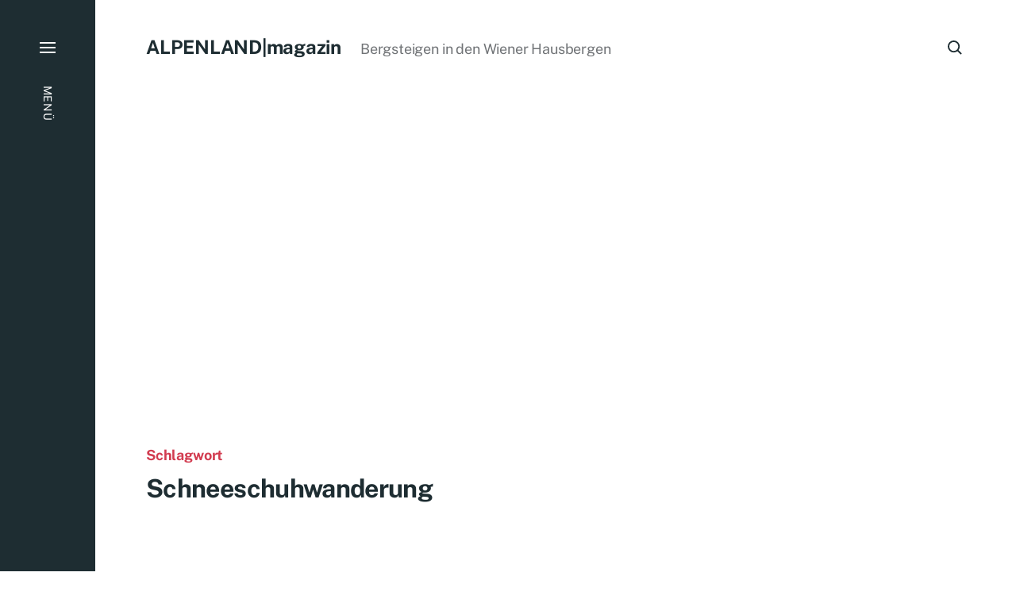

--- FILE ---
content_type: text/html; charset=UTF-8
request_url: https://alpenlandmagazin.at/tag/schneeschuhwanderung/
body_size: 20692
content:
<!-- This page is cached by the Hummingbird Performance plugin v3.18.1 - https://wordpress.org/plugins/hummingbird-performance/. -->
<!DOCTYPE html>

<html class="no-js has-aside" dir="ltr" lang="de" xmlns:fb="https://www.facebook.com/2008/fbml" xmlns:addthis="https://www.addthis.com/help/api-spec" >

	<head>

		<meta http-equiv="content-type" content="text/html" charset="UTF-8" />
		<meta name="viewport" content="width=device-width, initial-scale=1.0" />

		<link rel="profile" href="//gmpg.org/xfn/11">

				<script>document.documentElement.className = document.documentElement.className.replace( 'no-js', 'js' );</script>
				<noscript>
			<style>
				.spot-fade-in-scale, .no-js .spot-fade-up { 
					opacity: 1.0 !important; 
					transform: none !important;
				}
			</style>
		</noscript>
		<title>Schneeschuhwanderung | Klettersteige, Wandern &amp; Bergsteigen | Wiener Alpen</title>

		<!-- All in One SEO 4.9.3 - aioseo.com -->
	<meta name="robots" content="max-image-preview:large" />
	<link rel="canonical" href="https://alpenlandmagazin.at/tag/schneeschuhwanderung/" />
	<link rel="next" href="https://alpenlandmagazin.at/tag/schneeschuhwanderung/page/2/" />
	<meta name="generator" content="All in One SEO (AIOSEO) 4.9.3" />
		<script type="application/ld+json" class="aioseo-schema">
			{"@context":"https:\/\/schema.org","@graph":[{"@type":"BreadcrumbList","@id":"https:\/\/alpenlandmagazin.at\/tag\/schneeschuhwanderung\/#breadcrumblist","itemListElement":[{"@type":"ListItem","@id":"https:\/\/alpenlandmagazin.at#listItem","position":1,"name":"Home","item":"https:\/\/alpenlandmagazin.at","nextItem":{"@type":"ListItem","@id":"https:\/\/alpenlandmagazin.at\/tag\/schneeschuhwanderung\/#listItem","name":"Schneeschuhwanderung"}},{"@type":"ListItem","@id":"https:\/\/alpenlandmagazin.at\/tag\/schneeschuhwanderung\/#listItem","position":2,"name":"Schneeschuhwanderung","previousItem":{"@type":"ListItem","@id":"https:\/\/alpenlandmagazin.at#listItem","name":"Home"}}]},{"@type":"CollectionPage","@id":"https:\/\/alpenlandmagazin.at\/tag\/schneeschuhwanderung\/#collectionpage","url":"https:\/\/alpenlandmagazin.at\/tag\/schneeschuhwanderung\/","name":"Schneeschuhwanderung | Klettersteige, Wandern & Bergsteigen | Wiener Alpen","inLanguage":"de-DE","isPartOf":{"@id":"https:\/\/alpenlandmagazin.at\/#website"},"breadcrumb":{"@id":"https:\/\/alpenlandmagazin.at\/tag\/schneeschuhwanderung\/#breadcrumblist"}},{"@type":"Person","@id":"https:\/\/alpenlandmagazin.at\/#person","name":"Christian Schreiter","image":{"@type":"ImageObject","@id":"https:\/\/alpenlandmagazin.at\/tag\/schneeschuhwanderung\/#personImage","url":"https:\/\/secure.gravatar.com\/avatar\/1a61d60ff2b88bcf2b98ce01b7ba9fe7685606d7822c85153b9262eac30a2c74?s=96&d=mm&r=pg","width":96,"height":96,"caption":"Christian Schreiter"}},{"@type":"WebSite","@id":"https:\/\/alpenlandmagazin.at\/#website","url":"https:\/\/alpenlandmagazin.at\/","name":"ALPENLAND|magazin","description":"Bergsteigen in den Wiener Hausbergen","inLanguage":"de-DE","publisher":{"@id":"https:\/\/alpenlandmagazin.at\/#person"}}]}
		</script>
		<!-- All in One SEO -->

		<style>
			.lazyload,
			.lazyloading {
				max-width: 100%;
			}
		</style>
				<!-- This site uses the Google Analytics by MonsterInsights plugin v9.11.1 - Using Analytics tracking - https://www.monsterinsights.com/ -->
							<script src="//www.googletagmanager.com/gtag/js?id=G-9PYP1S79E0"  data-cfasync="false" data-wpfc-render="false" type="text/javascript" async></script>
			<script data-cfasync="false" data-wpfc-render="false" type="text/plain" data-cli-class="cli-blocker-script"  data-cli-script-type="analytics" data-cli-block="true"  data-cli-element-position="head">
				var mi_version = '9.11.1';
				var mi_track_user = true;
				var mi_no_track_reason = '';
								var MonsterInsightsDefaultLocations = {"page_location":"https:\/\/alpenlandmagazin.at\/tag\/schneeschuhwanderung\/"};
								if ( typeof MonsterInsightsPrivacyGuardFilter === 'function' ) {
					var MonsterInsightsLocations = (typeof MonsterInsightsExcludeQuery === 'object') ? MonsterInsightsPrivacyGuardFilter( MonsterInsightsExcludeQuery ) : MonsterInsightsPrivacyGuardFilter( MonsterInsightsDefaultLocations );
				} else {
					var MonsterInsightsLocations = (typeof MonsterInsightsExcludeQuery === 'object') ? MonsterInsightsExcludeQuery : MonsterInsightsDefaultLocations;
				}

								var disableStrs = [
										'ga-disable-G-9PYP1S79E0',
									];

				/* Function to detect opted out users */
				function __gtagTrackerIsOptedOut() {
					for (var index = 0; index < disableStrs.length; index++) {
						if (document.cookie.indexOf(disableStrs[index] + '=true') > -1) {
							return true;
						}
					}

					return false;
				}

				/* Disable tracking if the opt-out cookie exists. */
				if (__gtagTrackerIsOptedOut()) {
					for (var index = 0; index < disableStrs.length; index++) {
						window[disableStrs[index]] = true;
					}
				}

				/* Opt-out function */
				function __gtagTrackerOptout() {
					for (var index = 0; index < disableStrs.length; index++) {
						document.cookie = disableStrs[index] + '=true; expires=Thu, 31 Dec 2099 23:59:59 UTC; path=/';
						window[disableStrs[index]] = true;
					}
				}

				if ('undefined' === typeof gaOptout) {
					function gaOptout() {
						__gtagTrackerOptout();
					}
				}
								window.dataLayer = window.dataLayer || [];

				window.MonsterInsightsDualTracker = {
					helpers: {},
					trackers: {},
				};
				if (mi_track_user) {
					function __gtagDataLayer() {
						dataLayer.push(arguments);
					}

					function __gtagTracker(type, name, parameters) {
						if (!parameters) {
							parameters = {};
						}

						if (parameters.send_to) {
							__gtagDataLayer.apply(null, arguments);
							return;
						}

						if (type === 'event') {
														parameters.send_to = monsterinsights_frontend.v4_id;
							var hookName = name;
							if (typeof parameters['event_category'] !== 'undefined') {
								hookName = parameters['event_category'] + ':' + name;
							}

							if (typeof MonsterInsightsDualTracker.trackers[hookName] !== 'undefined') {
								MonsterInsightsDualTracker.trackers[hookName](parameters);
							} else {
								__gtagDataLayer('event', name, parameters);
							}
							
						} else {
							__gtagDataLayer.apply(null, arguments);
						}
					}

					__gtagTracker('js', new Date());
					__gtagTracker('set', {
						'developer_id.dZGIzZG': true,
											});
					if ( MonsterInsightsLocations.page_location ) {
						__gtagTracker('set', MonsterInsightsLocations);
					}
										__gtagTracker('config', 'G-9PYP1S79E0', {"forceSSL":"true","link_attribution":"true"} );
										window.gtag = __gtagTracker;										(function () {
						/* https://developers.google.com/analytics/devguides/collection/analyticsjs/ */
						/* ga and __gaTracker compatibility shim. */
						var noopfn = function () {
							return null;
						};
						var newtracker = function () {
							return new Tracker();
						};
						var Tracker = function () {
							return null;
						};
						var p = Tracker.prototype;
						p.get = noopfn;
						p.set = noopfn;
						p.send = function () {
							var args = Array.prototype.slice.call(arguments);
							args.unshift('send');
							__gaTracker.apply(null, args);
						};
						var __gaTracker = function () {
							var len = arguments.length;
							if (len === 0) {
								return;
							}
							var f = arguments[len - 1];
							if (typeof f !== 'object' || f === null || typeof f.hitCallback !== 'function') {
								if ('send' === arguments[0]) {
									var hitConverted, hitObject = false, action;
									if ('event' === arguments[1]) {
										if ('undefined' !== typeof arguments[3]) {
											hitObject = {
												'eventAction': arguments[3],
												'eventCategory': arguments[2],
												'eventLabel': arguments[4],
												'value': arguments[5] ? arguments[5] : 1,
											}
										}
									}
									if ('pageview' === arguments[1]) {
										if ('undefined' !== typeof arguments[2]) {
											hitObject = {
												'eventAction': 'page_view',
												'page_path': arguments[2],
											}
										}
									}
									if (typeof arguments[2] === 'object') {
										hitObject = arguments[2];
									}
									if (typeof arguments[5] === 'object') {
										Object.assign(hitObject, arguments[5]);
									}
									if ('undefined' !== typeof arguments[1].hitType) {
										hitObject = arguments[1];
										if ('pageview' === hitObject.hitType) {
											hitObject.eventAction = 'page_view';
										}
									}
									if (hitObject) {
										action = 'timing' === arguments[1].hitType ? 'timing_complete' : hitObject.eventAction;
										hitConverted = mapArgs(hitObject);
										__gtagTracker('event', action, hitConverted);
									}
								}
								return;
							}

							function mapArgs(args) {
								var arg, hit = {};
								var gaMap = {
									'eventCategory': 'event_category',
									'eventAction': 'event_action',
									'eventLabel': 'event_label',
									'eventValue': 'event_value',
									'nonInteraction': 'non_interaction',
									'timingCategory': 'event_category',
									'timingVar': 'name',
									'timingValue': 'value',
									'timingLabel': 'event_label',
									'page': 'page_path',
									'location': 'page_location',
									'title': 'page_title',
									'referrer' : 'page_referrer',
								};
								for (arg in args) {
																		if (!(!args.hasOwnProperty(arg) || !gaMap.hasOwnProperty(arg))) {
										hit[gaMap[arg]] = args[arg];
									} else {
										hit[arg] = args[arg];
									}
								}
								return hit;
							}

							try {
								f.hitCallback();
							} catch (ex) {
							}
						};
						__gaTracker.create = newtracker;
						__gaTracker.getByName = newtracker;
						__gaTracker.getAll = function () {
							return [];
						};
						__gaTracker.remove = noopfn;
						__gaTracker.loaded = true;
						window['__gaTracker'] = __gaTracker;
					})();
									} else {
										console.log("");
					(function () {
						function __gtagTracker() {
							return null;
						}

						window['__gtagTracker'] = __gtagTracker;
						window['gtag'] = __gtagTracker;
					})();
									}
			</script>
							<!-- / Google Analytics by MonsterInsights -->
		<!-- alpenlandmagazin.at is managing ads with Advanced Ads 2.0.16 – https://wpadvancedads.com/ --><script id="alpen-ready">
			window.advanced_ads_ready=function(e,a){a=a||"complete";var d=function(e){return"interactive"===a?"loading"!==e:"complete"===e};d(document.readyState)?e():document.addEventListener("readystatechange",(function(a){d(a.target.readyState)&&e()}),{once:"interactive"===a})},window.advanced_ads_ready_queue=window.advanced_ads_ready_queue||[];		</script>
		<style id='wp-img-auto-sizes-contain-inline-css' type='text/css'>
img:is([sizes=auto i],[sizes^="auto," i]){contain-intrinsic-size:3000px 1500px}
/*# sourceURL=wp-img-auto-sizes-contain-inline-css */
</style>
<style id='wp-block-library-inline-css' type='text/css'>
:root{--wp-block-synced-color:#7a00df;--wp-block-synced-color--rgb:122,0,223;--wp-bound-block-color:var(--wp-block-synced-color);--wp-editor-canvas-background:#ddd;--wp-admin-theme-color:#007cba;--wp-admin-theme-color--rgb:0,124,186;--wp-admin-theme-color-darker-10:#006ba1;--wp-admin-theme-color-darker-10--rgb:0,107,160.5;--wp-admin-theme-color-darker-20:#005a87;--wp-admin-theme-color-darker-20--rgb:0,90,135;--wp-admin-border-width-focus:2px}@media (min-resolution:192dpi){:root{--wp-admin-border-width-focus:1.5px}}.wp-element-button{cursor:pointer}:root .has-very-light-gray-background-color{background-color:#eee}:root .has-very-dark-gray-background-color{background-color:#313131}:root .has-very-light-gray-color{color:#eee}:root .has-very-dark-gray-color{color:#313131}:root .has-vivid-green-cyan-to-vivid-cyan-blue-gradient-background{background:linear-gradient(135deg,#00d084,#0693e3)}:root .has-purple-crush-gradient-background{background:linear-gradient(135deg,#34e2e4,#4721fb 50%,#ab1dfe)}:root .has-hazy-dawn-gradient-background{background:linear-gradient(135deg,#faaca8,#dad0ec)}:root .has-subdued-olive-gradient-background{background:linear-gradient(135deg,#fafae1,#67a671)}:root .has-atomic-cream-gradient-background{background:linear-gradient(135deg,#fdd79a,#004a59)}:root .has-nightshade-gradient-background{background:linear-gradient(135deg,#330968,#31cdcf)}:root .has-midnight-gradient-background{background:linear-gradient(135deg,#020381,#2874fc)}:root{--wp--preset--font-size--normal:16px;--wp--preset--font-size--huge:42px}.has-regular-font-size{font-size:1em}.has-larger-font-size{font-size:2.625em}.has-normal-font-size{font-size:var(--wp--preset--font-size--normal)}.has-huge-font-size{font-size:var(--wp--preset--font-size--huge)}.has-text-align-center{text-align:center}.has-text-align-left{text-align:left}.has-text-align-right{text-align:right}.has-fit-text{white-space:nowrap!important}#end-resizable-editor-section{display:none}.aligncenter{clear:both}.items-justified-left{justify-content:flex-start}.items-justified-center{justify-content:center}.items-justified-right{justify-content:flex-end}.items-justified-space-between{justify-content:space-between}.screen-reader-text{border:0;clip-path:inset(50%);height:1px;margin:-1px;overflow:hidden;padding:0;position:absolute;width:1px;word-wrap:normal!important}.screen-reader-text:focus{background-color:#ddd;clip-path:none;color:#444;display:block;font-size:1em;height:auto;left:5px;line-height:normal;padding:15px 23px 14px;text-decoration:none;top:5px;width:auto;z-index:100000}html :where(.has-border-color){border-style:solid}html :where([style*=border-top-color]){border-top-style:solid}html :where([style*=border-right-color]){border-right-style:solid}html :where([style*=border-bottom-color]){border-bottom-style:solid}html :where([style*=border-left-color]){border-left-style:solid}html :where([style*=border-width]){border-style:solid}html :where([style*=border-top-width]){border-top-style:solid}html :where([style*=border-right-width]){border-right-style:solid}html :where([style*=border-bottom-width]){border-bottom-style:solid}html :where([style*=border-left-width]){border-left-style:solid}html :where(img[class*=wp-image-]){height:auto;max-width:100%}:where(figure){margin:0 0 1em}html :where(.is-position-sticky){--wp-admin--admin-bar--position-offset:var(--wp-admin--admin-bar--height,0px)}@media screen and (max-width:600px){html :where(.is-position-sticky){--wp-admin--admin-bar--position-offset:0px}}

/*# sourceURL=wp-block-library-inline-css */
</style><style id='global-styles-inline-css' type='text/css'>
:root{--wp--preset--aspect-ratio--square: 1;--wp--preset--aspect-ratio--4-3: 4/3;--wp--preset--aspect-ratio--3-4: 3/4;--wp--preset--aspect-ratio--3-2: 3/2;--wp--preset--aspect-ratio--2-3: 2/3;--wp--preset--aspect-ratio--16-9: 16/9;--wp--preset--aspect-ratio--9-16: 9/16;--wp--preset--color--black: #000000;--wp--preset--color--cyan-bluish-gray: #abb8c3;--wp--preset--color--white: #ffffff;--wp--preset--color--pale-pink: #f78da7;--wp--preset--color--vivid-red: #cf2e2e;--wp--preset--color--luminous-vivid-orange: #ff6900;--wp--preset--color--luminous-vivid-amber: #fcb900;--wp--preset--color--light-green-cyan: #7bdcb5;--wp--preset--color--vivid-green-cyan: #00d084;--wp--preset--color--pale-cyan-blue: #8ed1fc;--wp--preset--color--vivid-cyan-blue: #0693e3;--wp--preset--color--vivid-purple: #9b51e0;--wp--preset--color--accent: #d23c50;--wp--preset--color--primary: #1e2d32;--wp--preset--color--secondary: #707376;--wp--preset--color--border: #d6d5d4;--wp--preset--color--light-background: #f3efe9;--wp--preset--color--body-background: #ffffff;--wp--preset--gradient--vivid-cyan-blue-to-vivid-purple: linear-gradient(135deg,rgb(6,147,227) 0%,rgb(155,81,224) 100%);--wp--preset--gradient--light-green-cyan-to-vivid-green-cyan: linear-gradient(135deg,rgb(122,220,180) 0%,rgb(0,208,130) 100%);--wp--preset--gradient--luminous-vivid-amber-to-luminous-vivid-orange: linear-gradient(135deg,rgb(252,185,0) 0%,rgb(255,105,0) 100%);--wp--preset--gradient--luminous-vivid-orange-to-vivid-red: linear-gradient(135deg,rgb(255,105,0) 0%,rgb(207,46,46) 100%);--wp--preset--gradient--very-light-gray-to-cyan-bluish-gray: linear-gradient(135deg,rgb(238,238,238) 0%,rgb(169,184,195) 100%);--wp--preset--gradient--cool-to-warm-spectrum: linear-gradient(135deg,rgb(74,234,220) 0%,rgb(151,120,209) 20%,rgb(207,42,186) 40%,rgb(238,44,130) 60%,rgb(251,105,98) 80%,rgb(254,248,76) 100%);--wp--preset--gradient--blush-light-purple: linear-gradient(135deg,rgb(255,206,236) 0%,rgb(152,150,240) 100%);--wp--preset--gradient--blush-bordeaux: linear-gradient(135deg,rgb(254,205,165) 0%,rgb(254,45,45) 50%,rgb(107,0,62) 100%);--wp--preset--gradient--luminous-dusk: linear-gradient(135deg,rgb(255,203,112) 0%,rgb(199,81,192) 50%,rgb(65,88,208) 100%);--wp--preset--gradient--pale-ocean: linear-gradient(135deg,rgb(255,245,203) 0%,rgb(182,227,212) 50%,rgb(51,167,181) 100%);--wp--preset--gradient--electric-grass: linear-gradient(135deg,rgb(202,248,128) 0%,rgb(113,206,126) 100%);--wp--preset--gradient--midnight: linear-gradient(135deg,rgb(2,3,129) 0%,rgb(40,116,252) 100%);--wp--preset--font-size--small: 16px;--wp--preset--font-size--medium: 20px;--wp--preset--font-size--large: 24px;--wp--preset--font-size--x-large: 42px;--wp--preset--font-size--normal: 18px;--wp--preset--font-size--larger: 32px;--wp--preset--spacing--20: 0.44rem;--wp--preset--spacing--30: 0.67rem;--wp--preset--spacing--40: 1rem;--wp--preset--spacing--50: 1.5rem;--wp--preset--spacing--60: 2.25rem;--wp--preset--spacing--70: 3.38rem;--wp--preset--spacing--80: 5.06rem;--wp--preset--shadow--natural: 6px 6px 9px rgba(0, 0, 0, 0.2);--wp--preset--shadow--deep: 12px 12px 50px rgba(0, 0, 0, 0.4);--wp--preset--shadow--sharp: 6px 6px 0px rgba(0, 0, 0, 0.2);--wp--preset--shadow--outlined: 6px 6px 0px -3px rgb(255, 255, 255), 6px 6px rgb(0, 0, 0);--wp--preset--shadow--crisp: 6px 6px 0px rgb(0, 0, 0);}:where(.is-layout-flex){gap: 0.5em;}:where(.is-layout-grid){gap: 0.5em;}body .is-layout-flex{display: flex;}.is-layout-flex{flex-wrap: wrap;align-items: center;}.is-layout-flex > :is(*, div){margin: 0;}body .is-layout-grid{display: grid;}.is-layout-grid > :is(*, div){margin: 0;}:where(.wp-block-columns.is-layout-flex){gap: 2em;}:where(.wp-block-columns.is-layout-grid){gap: 2em;}:where(.wp-block-post-template.is-layout-flex){gap: 1.25em;}:where(.wp-block-post-template.is-layout-grid){gap: 1.25em;}.has-black-color{color: var(--wp--preset--color--black) !important;}.has-cyan-bluish-gray-color{color: var(--wp--preset--color--cyan-bluish-gray) !important;}.has-white-color{color: var(--wp--preset--color--white) !important;}.has-pale-pink-color{color: var(--wp--preset--color--pale-pink) !important;}.has-vivid-red-color{color: var(--wp--preset--color--vivid-red) !important;}.has-luminous-vivid-orange-color{color: var(--wp--preset--color--luminous-vivid-orange) !important;}.has-luminous-vivid-amber-color{color: var(--wp--preset--color--luminous-vivid-amber) !important;}.has-light-green-cyan-color{color: var(--wp--preset--color--light-green-cyan) !important;}.has-vivid-green-cyan-color{color: var(--wp--preset--color--vivid-green-cyan) !important;}.has-pale-cyan-blue-color{color: var(--wp--preset--color--pale-cyan-blue) !important;}.has-vivid-cyan-blue-color{color: var(--wp--preset--color--vivid-cyan-blue) !important;}.has-vivid-purple-color{color: var(--wp--preset--color--vivid-purple) !important;}.has-black-background-color{background-color: var(--wp--preset--color--black) !important;}.has-cyan-bluish-gray-background-color{background-color: var(--wp--preset--color--cyan-bluish-gray) !important;}.has-white-background-color{background-color: var(--wp--preset--color--white) !important;}.has-pale-pink-background-color{background-color: var(--wp--preset--color--pale-pink) !important;}.has-vivid-red-background-color{background-color: var(--wp--preset--color--vivid-red) !important;}.has-luminous-vivid-orange-background-color{background-color: var(--wp--preset--color--luminous-vivid-orange) !important;}.has-luminous-vivid-amber-background-color{background-color: var(--wp--preset--color--luminous-vivid-amber) !important;}.has-light-green-cyan-background-color{background-color: var(--wp--preset--color--light-green-cyan) !important;}.has-vivid-green-cyan-background-color{background-color: var(--wp--preset--color--vivid-green-cyan) !important;}.has-pale-cyan-blue-background-color{background-color: var(--wp--preset--color--pale-cyan-blue) !important;}.has-vivid-cyan-blue-background-color{background-color: var(--wp--preset--color--vivid-cyan-blue) !important;}.has-vivid-purple-background-color{background-color: var(--wp--preset--color--vivid-purple) !important;}.has-black-border-color{border-color: var(--wp--preset--color--black) !important;}.has-cyan-bluish-gray-border-color{border-color: var(--wp--preset--color--cyan-bluish-gray) !important;}.has-white-border-color{border-color: var(--wp--preset--color--white) !important;}.has-pale-pink-border-color{border-color: var(--wp--preset--color--pale-pink) !important;}.has-vivid-red-border-color{border-color: var(--wp--preset--color--vivid-red) !important;}.has-luminous-vivid-orange-border-color{border-color: var(--wp--preset--color--luminous-vivid-orange) !important;}.has-luminous-vivid-amber-border-color{border-color: var(--wp--preset--color--luminous-vivid-amber) !important;}.has-light-green-cyan-border-color{border-color: var(--wp--preset--color--light-green-cyan) !important;}.has-vivid-green-cyan-border-color{border-color: var(--wp--preset--color--vivid-green-cyan) !important;}.has-pale-cyan-blue-border-color{border-color: var(--wp--preset--color--pale-cyan-blue) !important;}.has-vivid-cyan-blue-border-color{border-color: var(--wp--preset--color--vivid-cyan-blue) !important;}.has-vivid-purple-border-color{border-color: var(--wp--preset--color--vivid-purple) !important;}.has-vivid-cyan-blue-to-vivid-purple-gradient-background{background: var(--wp--preset--gradient--vivid-cyan-blue-to-vivid-purple) !important;}.has-light-green-cyan-to-vivid-green-cyan-gradient-background{background: var(--wp--preset--gradient--light-green-cyan-to-vivid-green-cyan) !important;}.has-luminous-vivid-amber-to-luminous-vivid-orange-gradient-background{background: var(--wp--preset--gradient--luminous-vivid-amber-to-luminous-vivid-orange) !important;}.has-luminous-vivid-orange-to-vivid-red-gradient-background{background: var(--wp--preset--gradient--luminous-vivid-orange-to-vivid-red) !important;}.has-very-light-gray-to-cyan-bluish-gray-gradient-background{background: var(--wp--preset--gradient--very-light-gray-to-cyan-bluish-gray) !important;}.has-cool-to-warm-spectrum-gradient-background{background: var(--wp--preset--gradient--cool-to-warm-spectrum) !important;}.has-blush-light-purple-gradient-background{background: var(--wp--preset--gradient--blush-light-purple) !important;}.has-blush-bordeaux-gradient-background{background: var(--wp--preset--gradient--blush-bordeaux) !important;}.has-luminous-dusk-gradient-background{background: var(--wp--preset--gradient--luminous-dusk) !important;}.has-pale-ocean-gradient-background{background: var(--wp--preset--gradient--pale-ocean) !important;}.has-electric-grass-gradient-background{background: var(--wp--preset--gradient--electric-grass) !important;}.has-midnight-gradient-background{background: var(--wp--preset--gradient--midnight) !important;}.has-small-font-size{font-size: var(--wp--preset--font-size--small) !important;}.has-medium-font-size{font-size: var(--wp--preset--font-size--medium) !important;}.has-large-font-size{font-size: var(--wp--preset--font-size--large) !important;}.has-x-large-font-size{font-size: var(--wp--preset--font-size--x-large) !important;}
/*# sourceURL=global-styles-inline-css */
</style>

<style id='classic-theme-styles-inline-css' type='text/css'>
/*! This file is auto-generated */
.wp-block-button__link{color:#fff;background-color:#32373c;border-radius:9999px;box-shadow:none;text-decoration:none;padding:calc(.667em + 2px) calc(1.333em + 2px);font-size:1.125em}.wp-block-file__button{background:#32373c;color:#fff;text-decoration:none}
/*# sourceURL=/wp-includes/css/classic-themes.min.css */
</style>
<link rel='stylesheet' id='wphb-1-css' href='https://alpenlandmagazin.at/wp-content/uploads/hummingbird-assets/e2d5c698ddabac6d30ed353f4cdecfe2.css' type='text/css' media='all' />
<link rel='stylesheet' id='eksell-print-styles-css' href='https://alpenlandmagazin.at/wp-content/uploads/hummingbird-assets/a46b139e8647874ae767f2ee28c5e5ec.css' type='text/css' media='print' />
<link rel='stylesheet' id='addthis_all_pages-css' href='https://alpenlandmagazin.at/wp-content/plugins/addthis/frontend/build/addthis_wordpress_public.min.css' type='text/css' media='all' />
<script type="text/javascript" src="https://alpenlandmagazin.at/wp-content/uploads/hummingbird-assets/90a8df36f51fc910afc40d7efc25b5b1.js" id="wphb-2-js" async="async" data-wp-strategy="async"></script>
<script type="text/javascript" id="wphb-3-js-extra">
/* <![CDATA[ */
var photocrati_ajax = {"url":"https://alpenlandmagazin.at/index.php?photocrati_ajax=1","rest_url":"https://alpenlandmagazin.at/wp-json/","wp_home_url":"https://alpenlandmagazin.at","wp_site_url":"https://alpenlandmagazin.at","wp_root_url":"https://alpenlandmagazin.at","wp_plugins_url":"https://alpenlandmagazin.at/wp-content/plugins","wp_content_url":"https://alpenlandmagazin.at/wp-content","wp_includes_url":"https://alpenlandmagazin.at/wp-includes/","ngg_param_slug":"nggallery","rest_nonce":"9095a31e1c"};;;var Cli_Data = {"nn_cookie_ids":["loc","uuid","KTPCACOOKIE","mc","ab","CMID","CMPS","KADUSERCOOKIE","CMPRO","CMST","fr","_ga","_gid","__gads","uvc","u","__atuvc","__atuvs","sb","__sharethis_cookie_test__","_gat","d","x-viator-tapersistentcookie","SEM_MCID","viator_mcid","ORION_SESSION","ORION_SESSION_REQ","LAST_TOUCH_SEM_MCID","kmt_ex","kmt_session","kmt_session.sig","ka_s","ka_s.sig","CookieLawInfoConsent","cookielawinfo-checkbox-advertisement","XSRF-TOKEN","JSESSIONID","test_cookie","IDE","jPAHukEVgfZRB","nsJdWVaipALf-_h","uWY-OKvgBZwt","x-viator-tapersistentcookie-xs"],"cookielist":[],"non_necessary_cookies":{"necessary":["CookieLawInfoConsent","XSRF-TOKEN","JSESSIONID"],"functional":["__atuvc","__atuvs","sb","__sharethis_cookie_test__"],"performance":["_gat","d"],"analytics":["_ga","_gid","__gads","uvc","u"],"advertisement":["loc","uuid","KTPCACOOKIE","mc","ab","CMID","CMPS","KADUSERCOOKIE","CMPRO","CMST","fr","test_cookie","IDE"],"others":["x-viator-tapersistentcookie","SEM_MCID","viator_mcid","ORION_SESSION","ORION_SESSION_REQ","LAST_TOUCH_SEM_MCID","kmt_ex","kmt_session","kmt_session.sig","ka_s","ka_s.sig","jPAHukEVgfZRB","nsJdWVaipALf-_h","uWY-OKvgBZwt","x-viator-tapersistentcookie-xs"]},"ccpaEnabled":"","ccpaRegionBased":"","ccpaBarEnabled":"","strictlyEnabled":["necessary","obligatoire"],"ccpaType":"gdpr","js_blocking":"1","custom_integration":"","triggerDomRefresh":"","secure_cookies":""};
var cli_cookiebar_settings = {"animate_speed_hide":"500","animate_speed_show":"500","background":"#FFF","border":"#b1a6a6c2","border_on":"","button_1_button_colour":"#61a229","button_1_button_hover":"#4e8221","button_1_link_colour":"#fff","button_1_as_button":"1","button_1_new_win":"","button_2_button_colour":"#333","button_2_button_hover":"#292929","button_2_link_colour":"#444","button_2_as_button":"","button_2_hidebar":"","button_3_button_colour":"#dedfe0","button_3_button_hover":"#b2b2b3","button_3_link_colour":"#333333","button_3_as_button":"1","button_3_new_win":"","button_4_button_colour":"#dedfe0","button_4_button_hover":"#b2b2b3","button_4_link_colour":"#333333","button_4_as_button":"1","button_7_button_colour":"#61a229","button_7_button_hover":"#4e8221","button_7_link_colour":"#fff","button_7_as_button":"1","button_7_new_win":"","font_family":"inherit","header_fix":"","notify_animate_hide":"1","notify_animate_show":"","notify_div_id":"#cookie-law-info-bar","notify_position_horizontal":"right","notify_position_vertical":"bottom","scroll_close":"","scroll_close_reload":"","accept_close_reload":"","reject_close_reload":"","showagain_tab":"","showagain_background":"#fff","showagain_border":"#000","showagain_div_id":"#cookie-law-info-again","showagain_x_position":"100px","text":"#333333","show_once_yn":"","show_once":"10000","logging_on":"","as_popup":"","popup_overlay":"1","bar_heading_text":"","cookie_bar_as":"banner","popup_showagain_position":"bottom-right","widget_position":"left"};
var log_object = {"ajax_url":"https://alpenlandmagazin.at/wp-admin/admin-ajax.php"};
//# sourceURL=wphb-3-js-extra
/* ]]> */
</script>
<script type="text/javascript" src="https://alpenlandmagazin.at/wp-content/uploads/hummingbird-assets/771627c3b4b02d01ee1761af416f1bdd.js" id="wphb-3-js" async="async" data-wp-strategy="async"></script>
<script type="text/javascript" defer crossorigin="anonymous" data-auto-replace-svg="false" data-keep-original-source="false" data-search-pseudo-elements src="https://alpenlandmagazin.at/wp-content/plugins/nextgen-gallery/static/FontAwesome/js/all.min.js" id="fontawesome-js"></script>
<script type="text/javascript" src="https://alpenlandmagazin.at/wp-content/uploads/hummingbird-assets/ab27582b69503c5e80cdf04337411fcc.js" id="nextgen_basic_thumbnails_script-js" async="async" data-wp-strategy="async"></script>
<script type="text/javascript" src="https://alpenlandmagazin.at/wp-content/uploads/hummingbird-assets/2ff6ff8d9bd45f5f1f8fae0a4fc17f5b.js" id="wphb-4-js"></script>
<script type="text/javascript" src="https://alpenlandmagazin.at/wp-content/themes/eksell/assets/js/css-vars-ponyfill.min.js" id="eksell-css-vars-ponyfill-js"></script>
<script type="text/javascript" id="eksell-construct-js-extra">
/* <![CDATA[ */
var eksell_ajax_load_more = {"ajaxurl":"https://alpenlandmagazin.at/wp-admin/admin-ajax.php"};
var eksell_ajax_filters = {"ajaxurl":"https://alpenlandmagazin.at/wp-admin/admin-ajax.php"};
//# sourceURL=eksell-construct-js-extra
/* ]]> */
</script>
<script type="text/javascript" src="https://alpenlandmagazin.at/wp-content/uploads/hummingbird-assets/2d043c4291dde502441948c22a572595.js" id="eksell-construct-js"></script>
<meta name="generator" content="WordPress 6.9" />
<meta name="generator" content="Redux 4.5.10" />		<script>
			document.documentElement.className = document.documentElement.className.replace('no-js', 'js');
		</script>
				<style>
			.no-js img.lazyload {
				display: none;
			}

			figure.wp-block-image img.lazyloading {
				min-width: 150px;
			}

			.lazyload,
			.lazyloading {
				--smush-placeholder-width: 100px;
				--smush-placeholder-aspect-ratio: 1/1;
				width: var(--smush-image-width, var(--smush-placeholder-width)) !important;
				aspect-ratio: var(--smush-image-aspect-ratio, var(--smush-placeholder-aspect-ratio)) !important;
			}

						.lazyload, .lazyloading {
				opacity: 0;
			}

			.lazyloaded {
				opacity: 1;
				transition: opacity 400ms;
				transition-delay: 0ms;
			}

					</style>
		<link id='MediaRSS' rel='alternate' type='application/rss+xml' title='NextGEN Gallery RSS Feed' href='https://alpenlandmagazin.at/wp-content/plugins/nextgen-gallery/src/Legacy/xml/media-rss.php' />
<meta name="theme-color" content="#1e2d32"><script data-cfasync="false" type="text/javascript">if (window.addthis_product === undefined) { window.addthis_product = "wpp"; } if (window.wp_product_version === undefined) { window.wp_product_version = "wpp-6.2.7"; } if (window.addthis_share === undefined) { window.addthis_share = {}; } if (window.addthis_config === undefined) { window.addthis_config = {"data_track_clickback":true,"ignore_server_config":true,"ui_atversion":300}; } if (window.addthis_layers === undefined) { window.addthis_layers = {}; } if (window.addthis_layers_tools === undefined) { window.addthis_layers_tools = [{"share":{"counts":"none","numPreferredServices":6,"mobile":false,"position":"left","theme":"transparent"}},{"sharedock":{"counts":"one","numPreferredServices":4,"mobileButtonSize":"large","position":"bottom","theme":"transparent"}}]; } else { window.addthis_layers_tools.push({"share":{"counts":"none","numPreferredServices":6,"mobile":false,"position":"left","theme":"transparent"}}); window.addthis_layers_tools.push({"sharedock":{"counts":"one","numPreferredServices":4,"mobileButtonSize":"large","position":"bottom","theme":"transparent"}});  } if (window.addthis_plugin_info === undefined) { window.addthis_plugin_info = {"info_status":"enabled","cms_name":"WordPress","plugin_name":"Share Buttons by AddThis","plugin_version":"6.2.7","plugin_mode":"WordPress","anonymous_profile_id":"wp-047d0fb767fa3f507e7de455a8d6c7c0","page_info":{"template":"archives","post_type":""},"sharing_enabled_on_post_via_metabox":false}; } 
                    (function() {
                      var first_load_interval_id = setInterval(function () {
                        if (typeof window.addthis !== 'undefined') {
                          window.clearInterval(first_load_interval_id);
                          if (typeof window.addthis_layers !== 'undefined' && Object.getOwnPropertyNames(window.addthis_layers).length > 0) {
                            window.addthis.layers(window.addthis_layers);
                          }
                          if (Array.isArray(window.addthis_layers_tools)) {
                            for (i = 0; i < window.addthis_layers_tools.length; i++) {
                              window.addthis.layers(window.addthis_layers_tools[i]);
                            }
                          }
                        }
                     },1000)
                    }());
                </script> <script data-cfasync="false" type="text/javascript" src="https://s7.addthis.com/js/300/addthis_widget.js#pubid=wp-047d0fb767fa3f507e7de455a8d6c7c0" async="async"></script><script  async src="https://pagead2.googlesyndication.com/pagead/js/adsbygoogle.js?client=ca-pub-2988301381869724" crossorigin="anonymous"></script><link rel="icon" href="https://alpenlandmagazin.at/wp-content/uploads/2012/10/cropped-ALM-Logo-32x32.png" sizes="32x32" />
<link rel="icon" href="https://alpenlandmagazin.at/wp-content/uploads/2012/10/cropped-ALM-Logo-192x192.png" sizes="192x192" />
<link rel="apple-touch-icon" href="https://alpenlandmagazin.at/wp-content/uploads/2012/10/cropped-ALM-Logo-180x180.png" />
<meta name="msapplication-TileImage" content="https://alpenlandmagazin.at/wp-content/uploads/2012/10/cropped-ALM-Logo-270x270.png" />

	<link rel='stylesheet' id='cookie-law-info-table-css' href='https://alpenlandmagazin.at/wp-content/uploads/hummingbird-assets/97df3a04fd77d14243582157703c1b83.css' type='text/css' media='all' />
</head>

	<body class="archive tag tag-schneeschuhwanderung tag-185 wp-theme-eksell pagination-type-scroll has-anim archive-page aa-prefix-alpen-">

		
		<a class="skip-link faux-button" href="#site-content">Zum Inhalt springen</a>

		<aside id="site-aside">

	
	<a href="#" class="toggle nav-toggle has-bars" data-toggle-target=".menu-modal" data-toggle-screen-lock="true" data-toggle-body-class="showing-menu-modal" aria-pressed="false" role="button" data-set-focus=".menu-modal .main-menu">
		<div class="nav-toggle-inner">
			<div class="bars">

				<div class="bar"></div>
				<div class="bar"></div>
				<div class="bar"></div>

									<span class="nav-toggle-text">
						<span class="inactive">Menü</span>
						<span class="active">Schließen</span>
					</span>
				
			</div><!-- .bars -->
		</div><!-- .nav-toggle-inner -->
	</a><!-- .nav-toggle -->

	
</aside><!-- #site-aside --><div class="menu-modal cover-modal" data-modal-target-string=".menu-modal" aria-expanded="false">

	<div class="menu-modal-cover-untoggle" data-toggle-target=".menu-modal" data-toggle-screen-lock="true" data-toggle-body-class="showing-menu-modal" data-set-focus="#site-aside .nav-toggle"></div>

	<div class="menu-modal-inner modal-inner bg-menu-modal-background color-menu-modal-text">

		<div class="modal-menu-wrapper">

			<div class="menu-modal-toggles">

				<a href="#" class="toggle nav-untoggle" data-toggle-target=".menu-modal" data-toggle-screen-lock="true" data-toggle-body-class="showing-menu-modal" aria-pressed="false" role="button" data-set-focus="#site-aside .nav-toggle">
					
											<span class="nav-untoggle-text">Schließen</span>
					
					<svg class="svg-icon icon-close" width="18" height="18" aria-hidden="true" role="img" focusable="false" viewBox="0 0 20 20" fill="none" xmlns="http://www.w3.org/2000/svg"><path d="M1 1L19 19" stroke-width="2"></path><path d="M1 19L19 1.00003" stroke-width="2"></path></svg>
				</a><!-- .nav-untoggle -->

			</div><!-- .menu-modal-toggles -->

			<div class="menu-top">

				
				<ul class="main-menu reset-list-style">
					<li id="menu-item-1730" class="menu-item menu-item-type-custom menu-item-object-custom menu-item-has-children menu-item-1730"><div class="ancestor-wrapper"><a href="#">Alle Touren auf einen Blick</a><div class="sub-menu-toggle-wrapper"><a href="#" class="toggle sub-menu-toggle stroke-cc" data-toggle-target=".menu-modal .menu-item-1730 &gt; .sub-menu" data-toggle-type="slidetoggle" data-toggle-duration="250"><span class="screen-reader-text">Untermenü anzeigen</span><svg class="svg-icon icon-chevron-down" width="18" height="10" aria-hidden="true" role="img" focusable="false" viewBox="0 0 18 11" fill="none" xmlns="http://www.w3.org/2000/svg"><path d="M17 1L9 9L1 1" stroke-width="2"></path></svg></a></div></div><!-- .ancestor-wrapper -->
<ul class="sub-menu">
	<li id="menu-item-9181" class="menu-item menu-item-type-custom menu-item-object-custom menu-item-has-children menu-item-9181"><div class="ancestor-wrapper"><a href="https://bit.ly/schreiters-touren-2022">Komm mit mir mit!</a><div class="sub-menu-toggle-wrapper"><a href="#" class="toggle sub-menu-toggle stroke-cc" data-toggle-target=".menu-modal .menu-item-9181 &gt; .sub-menu" data-toggle-type="slidetoggle" data-toggle-duration="250"><span class="screen-reader-text">Untermenü anzeigen</span><svg class="svg-icon icon-chevron-down" width="18" height="10" aria-hidden="true" role="img" focusable="false" viewBox="0 0 18 11" fill="none" xmlns="http://www.w3.org/2000/svg"><path d="M17 1L9 9L1 1" stroke-width="2"></path></svg></a></div></div><!-- .ancestor-wrapper -->
	<ul class="sub-menu">
		<li id="menu-item-9183" class="menu-item menu-item-type-custom menu-item-object-custom menu-item-9183"><div class="ancestor-wrapper"><a href="https://bit.ly/schreiters-touren-2022">Meine geführten Touren</a></div><!-- .ancestor-wrapper --></li>
	</ul>
</li>
	<li id="menu-item-1652" class="menu-item menu-item-type-taxonomy menu-item-object-category menu-item-1652"><div class="ancestor-wrapper"><a href="https://alpenlandmagazin.at/category/hohe-wand-flatzer-wand-durre-wand/">Hohe Wand &#038; Co.</a></div><!-- .ancestor-wrapper --></li>
	<li id="menu-item-1653" class="menu-item menu-item-type-taxonomy menu-item-object-category menu-item-1653"><div class="ancestor-wrapper"><a href="https://alpenlandmagazin.at/category/rax-schneeberg/">Rax / Schneeberg / Schneealpe</a></div><!-- .ancestor-wrapper --></li>
	<li id="menu-item-1654" class="menu-item menu-item-type-taxonomy menu-item-object-category menu-item-1654"><div class="ancestor-wrapper"><a href="https://alpenlandmagazin.at/category/rosaliengebirge/">Rosaliengebirge</a></div><!-- .ancestor-wrapper --></li>
	<li id="menu-item-1655" class="menu-item menu-item-type-taxonomy menu-item-object-category menu-item-1655"><div class="ancestor-wrapper"><a href="https://alpenlandmagazin.at/category/semmering-wechsel/">Semmering / Wechsel</a></div><!-- .ancestor-wrapper --></li>
	<li id="menu-item-1656" class="menu-item menu-item-type-taxonomy menu-item-object-category menu-item-1656"><div class="ancestor-wrapper"><a href="https://alpenlandmagazin.at/category/wienerwald-triestingtal/">Wienerwald / Triestingtal &amp; Co.</a></div><!-- .ancestor-wrapper --></li>
</ul>
</li>
<li id="menu-item-6915" class="menu-item menu-item-type-custom menu-item-object-custom menu-item-has-children menu-item-6915"><div class="ancestor-wrapper"><a href="#">Weitwanderwege</a><div class="sub-menu-toggle-wrapper"><a href="#" class="toggle sub-menu-toggle stroke-cc" data-toggle-target=".menu-modal .menu-item-6915 &gt; .sub-menu" data-toggle-type="slidetoggle" data-toggle-duration="250"><span class="screen-reader-text">Untermenü anzeigen</span><svg class="svg-icon icon-chevron-down" width="18" height="10" aria-hidden="true" role="img" focusable="false" viewBox="0 0 18 11" fill="none" xmlns="http://www.w3.org/2000/svg"><path d="M17 1L9 9L1 1" stroke-width="2"></path></svg></a></div></div><!-- .ancestor-wrapper -->
<ul class="sub-menu">
	<li id="menu-item-3561" class="menu-item menu-item-type-custom menu-item-object-custom menu-item-3561"><div class="ancestor-wrapper"><a href="http://alpenlandmagazin.at/berlinerhoehenweg">Berliner Höhenweg</a></div><!-- .ancestor-wrapper --></li>
	<li id="menu-item-7326" class="menu-item menu-item-type-post_type menu-item-object-post menu-item-7326"><div class="ancestor-wrapper"><a href="https://alpenlandmagazin.at/weg-der-sonne/">Weg der Sonne</a></div><!-- .ancestor-wrapper --></li>
	<li id="menu-item-11045" class="menu-item menu-item-type-post_type menu-item-object-post menu-item-11045"><div class="ancestor-wrapper"><a href="https://alpenlandmagazin.at/tuernitzer-alpenrunde/">Türnitzer Alpenrunde</a></div><!-- .ancestor-wrapper --></li>
	<li id="menu-item-8196" class="menu-item menu-item-type-post_type menu-item-object-post menu-item-8196"><div class="ancestor-wrapper"><a href="https://alpenlandmagazin.at/neue-welt-rundwanderweg/">Neue-Welt-Rundwanderweg</a></div><!-- .ancestor-wrapper --></li>
	<li id="menu-item-8002" class="menu-item menu-item-type-post_type menu-item-object-post menu-item-8002"><div class="ancestor-wrapper"><a href="https://alpenlandmagazin.at/kulturwanderweg-heiligenkreuz-peilstein-baden/">Kulturweg Wienerwald</a></div><!-- .ancestor-wrapper --></li>
	<li id="menu-item-11304" class="menu-item menu-item-type-post_type menu-item-object-post menu-item-11304"><div class="ancestor-wrapper"><a href="https://alpenlandmagazin.at/wandern-in-cinque-terre/">Wandern in Cinque Terre</a></div><!-- .ancestor-wrapper --></li>
	<li id="menu-item-6898" class="menu-item menu-item-type-custom menu-item-object-custom menu-item-has-children menu-item-6898"><div class="ancestor-wrapper"><a href="#">Karnischer Höhenweg (Projekt)</a><div class="sub-menu-toggle-wrapper"><a href="#" class="toggle sub-menu-toggle stroke-cc" data-toggle-target=".menu-modal .menu-item-6898 &gt; .sub-menu" data-toggle-type="slidetoggle" data-toggle-duration="250"><span class="screen-reader-text">Untermenü anzeigen</span><svg class="svg-icon icon-chevron-down" width="18" height="10" aria-hidden="true" role="img" focusable="false" viewBox="0 0 18 11" fill="none" xmlns="http://www.w3.org/2000/svg"><path d="M17 1L9 9L1 1" stroke-width="2"></path></svg></a></div></div><!-- .ancestor-wrapper -->
	<ul class="sub-menu">
		<li id="menu-item-6897" class="menu-item menu-item-type-post_type menu-item-object-page menu-item-6897"><div class="ancestor-wrapper"><a href="https://alpenlandmagazin.at/karnischer-hoehenweg/das-projekt/">Das Projekt</a></div><!-- .ancestor-wrapper --></li>
		<li id="menu-item-6891" class="menu-item menu-item-type-post_type menu-item-object-page menu-item-has-children menu-item-6891"><div class="ancestor-wrapper"><a href="https://alpenlandmagazin.at/karnischer-hoehenweg/der-weg/">Der Weg</a><div class="sub-menu-toggle-wrapper"><a href="#" class="toggle sub-menu-toggle stroke-cc" data-toggle-target=".menu-modal .menu-item-6891 &gt; .sub-menu" data-toggle-type="slidetoggle" data-toggle-duration="250"><span class="screen-reader-text">Untermenü anzeigen</span><svg class="svg-icon icon-chevron-down" width="18" height="10" aria-hidden="true" role="img" focusable="false" viewBox="0 0 18 11" fill="none" xmlns="http://www.w3.org/2000/svg"><path d="M17 1L9 9L1 1" stroke-width="2"></path></svg></a></div></div><!-- .ancestor-wrapper -->
		<ul class="sub-menu">
			<li id="menu-item-6896" class="menu-item menu-item-type-post_type menu-item-object-page menu-item-6896"><div class="ancestor-wrapper"><a href="https://alpenlandmagazin.at/karnischer-hoehenweg/der-weg/etappe-1-bergstation-obervierschach-sillianer-huette/">Etappe 1: Bergstation Obervierschach – Sillianer Hütte</a></div><!-- .ancestor-wrapper --></li>
			<li id="menu-item-6895" class="menu-item menu-item-type-post_type menu-item-object-page menu-item-6895"><div class="ancestor-wrapper"><a href="https://alpenlandmagazin.at/karnischer-hoehenweg/der-weg/etappe-2-sillianer-huette-obstanserseehuette/">Etappe 2: Sillianer Hütte – Obstanserseehütte</a></div><!-- .ancestor-wrapper --></li>
			<li id="menu-item-6894" class="menu-item menu-item-type-post_type menu-item-object-page menu-item-6894"><div class="ancestor-wrapper"><a href="https://alpenlandmagazin.at/karnischer-hoehenweg/der-weg/etappe-3-obstanserseehuette-neue-porzehuette/">Etappe 3: Obstanserseehütte – Neue Porzehütte</a></div><!-- .ancestor-wrapper --></li>
			<li id="menu-item-6893" class="menu-item menu-item-type-post_type menu-item-object-page menu-item-6893"><div class="ancestor-wrapper"><a href="https://alpenlandmagazin.at/karnischer-hoehenweg/der-weg/etappe-4-neue-porzehuette-malgha-antola/">Etappe 4: Neue Porzehütte – Malgha Antola</a></div><!-- .ancestor-wrapper --></li>
			<li id="menu-item-6892" class="menu-item menu-item-type-post_type menu-item-object-page menu-item-6892"><div class="ancestor-wrapper"><a href="https://alpenlandmagazin.at/karnischer-hoehenweg/der-weg/etappe-5-malgha-antola-hochweisssteinhaus/">Etappe 5: Malgha Antola – Hochweißsteinhaus</a></div><!-- .ancestor-wrapper --></li>
		</ul>
</li>
	</ul>
</li>
	<li id="menu-item-6916" class="menu-item menu-item-type-post_type menu-item-object-post menu-item-6916"><div class="ancestor-wrapper"><a href="https://alpenlandmagazin.at/die-bergetappen-des-alpannonia-eine-wanderung-in-drei-tagen/">alpannonia (Projekt)</a></div><!-- .ancestor-wrapper --></li>
	<li id="menu-item-6917" class="menu-item menu-item-type-post_type menu-item-object-post menu-item-6917"><div class="ancestor-wrapper"><a href="https://alpenlandmagazin.at/rundumadum-weitwanderweg-wien-etappen-1-3/">rundumadum-Weg (Projekt)</a></div><!-- .ancestor-wrapper --></li>
</ul>
</li>
<li id="menu-item-1649" class="menu-item menu-item-type-post_type menu-item-object-page menu-item-has-children menu-item-1649"><div class="ancestor-wrapper"><a href="https://alpenlandmagazin.at/uber-alpenlandmagazin/">Über diesen Blog | Impressum</a><div class="sub-menu-toggle-wrapper"><a href="#" class="toggle sub-menu-toggle stroke-cc" data-toggle-target=".menu-modal .menu-item-1649 &gt; .sub-menu" data-toggle-type="slidetoggle" data-toggle-duration="250"><span class="screen-reader-text">Untermenü anzeigen</span><svg class="svg-icon icon-chevron-down" width="18" height="10" aria-hidden="true" role="img" focusable="false" viewBox="0 0 18 11" fill="none" xmlns="http://www.w3.org/2000/svg"><path d="M17 1L9 9L1 1" stroke-width="2"></path></svg></a></div></div><!-- .ancestor-wrapper -->
<ul class="sub-menu">
	<li id="menu-item-1729" class="menu-item menu-item-type-custom menu-item-object-custom menu-item-has-children menu-item-1729"><div class="ancestor-wrapper"><a href="#">Glossar</a><div class="sub-menu-toggle-wrapper"><a href="#" class="toggle sub-menu-toggle stroke-cc" data-toggle-target=".menu-modal .menu-item-1729 &gt; .sub-menu" data-toggle-type="slidetoggle" data-toggle-duration="250"><span class="screen-reader-text">Untermenü anzeigen</span><svg class="svg-icon icon-chevron-down" width="18" height="10" aria-hidden="true" role="img" focusable="false" viewBox="0 0 18 11" fill="none" xmlns="http://www.w3.org/2000/svg"><path d="M17 1L9 9L1 1" stroke-width="2"></path></svg></a></div></div><!-- .ancestor-wrapper -->
	<ul class="sub-menu">
		<li id="menu-item-1647" class="menu-item menu-item-type-post_type menu-item-object-page menu-item-1647"><div class="ancestor-wrapper"><a href="https://alpenlandmagazin.at/schwierigkeitsgrade/">Schwierigkeitsgrade (Klettersteige)</a></div><!-- .ancestor-wrapper --></li>
		<li id="menu-item-1648" class="menu-item menu-item-type-post_type menu-item-object-page menu-item-1648"><div class="ancestor-wrapper"><a href="https://alpenlandmagazin.at/schwierigkeitsgrade/schwierigkeitsgrade-klassisches-klettern/">Schwierigkeitsgrade (Felsklettern)</a></div><!-- .ancestor-wrapper --></li>
		<li id="menu-item-1646" class="menu-item menu-item-type-post_type menu-item-object-page menu-item-1646"><div class="ancestor-wrapper"><a href="https://alpenlandmagazin.at/schwierigkeitsgrade/glossar/">Glossar</a></div><!-- .ancestor-wrapper --></li>
	</ul>
</li>
</ul>
</li>
<li id="menu-item-10344" class="menu-item menu-item-type-custom menu-item-object-custom menu-item-10344"><div class="ancestor-wrapper"><a href="http://www.hochnachhaltig.at">hoch.nachhaltig</a></div><!-- .ancestor-wrapper --></li>
				</ul><!-- .main-menu -->

									<div class="menu-modal-search">
						<form role="search"  method="get" class="search-form" action="https://alpenlandmagazin.at/">
	<label class="screen-reader-text" for="search-form-1">Suchen nach&nbsp;&hellip;</label>
	<input placeholder="Suchen nach&nbsp;&hellip;" type="search" id="search-form-1" class="search-field" value="" name="s" />
	<button type="submit" class="search-submit reset stroke-cc">
		<span class="screen-reader-text">Suchen</span>
		<svg class="svg-icon icon-search" width="18" height="18" aria-hidden="true" role="img" focusable="false" viewBox="0 0 19 19" fill="none" xmlns="http://www.w3.org/2000/svg"><circle cx="8" cy="8" r="7" stroke-width="2"></circle><path d="M18 18L12.5 12.5" stroke-width="2"></path></svg>	</button>
</form>
					</div><!-- .menu-modal-search -->
					
			</div><!-- .menu-top -->

			<div class="menu-bottom">

				
			</div><!-- .menu-bottom -->

		</div><!-- .menu-wrapper -->

	</div><!-- .menu-modal-inner -->

</div><!-- .menu-modal -->

		<header id="site-header" class="stick-me">

			
			<div class="header-inner section-inner">

				<div class="header-titles">

											<div class="site-title"><a href="https://alpenlandmagazin.at/" rel="home">ALPENLAND|magazin</a></div>
					
					
						<div class="site-description color-secondary">Bergsteigen in den Wiener Hausbergen</div>

					
				</div><!-- .header-titles -->

				<div class="header-toggles">

					
						<a href="#" class="search-toggle toggle" data-toggle-target=".search-modal" data-toggle-screen-lock="true" data-toggle-body-class="showing-search-modal" data-set-focus=".search-modal .search-field" aria-pressed="false" role="button" role="button" data-untoggle-below="700">
							<span class="screen-reader-text">Suche</span>
							<svg class="svg-icon icon-search" width="18" height="18" aria-hidden="true" role="img" focusable="false" viewBox="0 0 19 19" fill="none" xmlns="http://www.w3.org/2000/svg"><circle cx="8" cy="8" r="7" stroke-width="2"></circle><path d="M18 18L12.5 12.5" stroke-width="2"></path></svg>						</a>

						
					<a href="#" class="nav-toggle mobile-nav-toggle toggle icon-menu-search" data-toggle-target=".menu-modal" data-toggle-screen-lock="true" data-toggle-body-class="showing-menu-modal" data-set-focus=".menu-modal .nav-untoggle" aria-pressed="false" role="button">

													<span class="mobile-nav-toggle-text">Menü</span>
						
						<svg class="svg-icon icon-menu-search" width="26" height="24" aria-hidden="true" role="img" focusable="false" viewBox="0 0 27 19" fill="none" xmlns="http://www.w3.org/2000/svg"><path d="M0 18H24" stroke-width="2"></path><path d="M0 10H10" stroke-width="2"></path><path d="M0 2H10" stroke-width="2"></path><circle cx="19" cy="6" r="5" stroke-width="2"></circle><path d="M26.0001 13.0001L22.0278 9.02783" stroke-width="2"></path></svg>						
					</a>

					
				</div><!-- .header-toggles -->

			</div><!-- .header-inner -->

			
		</header><!-- #site-header -->
		
		<div class="search-modal cover-modal" data-modal-target-string=".search-modal" aria-expanded="false">

	<div class="search-modal-inner modal-inner bg-body-background">

		<div class="section-inner">

			
			<form role="search" method="get" class="modal-search-form" action="https://alpenlandmagazin.at/">
				<input type="search" id="search-form-6972d26b824c6" class="search-field" placeholder="Suchen nach&nbsp;&hellip;" value="" name="s" />
				<label class="search-label stroke-cc" for="search-form-6972d26b824c6">
					<span class="screen-reader-text">Suchen nach&nbsp;&hellip;</span>
					<svg class="svg-icon icon-search" width="24" height="24" aria-hidden="true" role="img" focusable="false" viewBox="0 0 19 19" fill="none" xmlns="http://www.w3.org/2000/svg"><circle cx="8" cy="8" r="7" stroke-width="2"></circle><path d="M18 18L12.5 12.5" stroke-width="2"></path></svg>				</label>
				<button type="submit" class="search-submit">Suchen</button>
			</form><!-- .modal-search-form -->

			<a href="#" class="toggle search-untoggle fill-cc-primary" data-toggle-target=".search-modal" data-toggle-screen-lock="true" data-toggle-body-class="showing-search-modal" data-set-focus="#site-header .search-toggle">
				<span class="screen-reader-text">Schließen</span>
				<div class="search-untoggle-inner">
					<svg class="svg-icon icon-close" width="18" height="18" aria-hidden="true" role="img" focusable="false" viewBox="0 0 20 20" fill="none" xmlns="http://www.w3.org/2000/svg"><path d="M1 1L19 19" stroke-width="2"></path><path d="M1 19L19 1.00003" stroke-width="2"></path></svg>				</div><!-- .search-untoggle-inner -->
			</a><!-- .search-untoggle -->

		</div><!-- .section-inner -->

	</div><!-- .search-modal-inner -->

</div><!-- .search-modal -->

<main id="site-content" role="main">

	<div class="site-content-inner">

					
			<header class="archive-header section-inner">

												<p class="archive-prefix color-accent i-a a-fade-up">Schlagwort</p>
																	<h1 class="archive-title i-a a-fade-up">Schneeschuhwanderung</h1>
													
			</header><!-- .archive-header -->

			
			<div class="posts">

				<div class="section-inner">

					
					<div class="posts-grid grid load-more-target cols-12 cols-t-6 cols-tl-6 cols-d-4 cols-dl-3">

						<div class="col grid-sizer"></div>
					
						
							<div class="article-wrapper col">
								<article class="preview do-spot spot-fade-up a-del-200 preview-post post-10412 post type-post status-publish format-standard has-post-thumbnail hentry category-rax-schneeberg category-scheeschuhwanderungen category-wanderungen tag-falkenstein tag-naturpark tag-schneeschuhwanderung tag-schwarzau-im-gebirge" id="post-10412">

	
		<figure class="preview-media">
			<a href="https://alpenlandmagazin.at/schneeschuhwandern-im-naturpark-falkenstein/" class="preview-media-link">
				<img width="1080" height="487" data-src="https://alpenlandmagazin.at/wp-content/uploads/2023/12/IMG_20231208_132200.jpg" class="attachment-eksell_preview_image size-eksell_preview_image wp-post-image lazyload" alt="" decoding="async" data-srcset="https://alpenlandmagazin.at/wp-content/uploads/2023/12/IMG_20231208_132200.jpg 1440w, https://alpenlandmagazin.at/wp-content/uploads/2023/12/IMG_20231208_132200-640x288.jpg 640w, https://alpenlandmagazin.at/wp-content/uploads/2023/12/IMG_20231208_132200-1024x462.jpg 1024w, https://alpenlandmagazin.at/wp-content/uploads/2023/12/IMG_20231208_132200-768x346.jpg 768w, https://alpenlandmagazin.at/wp-content/uploads/2023/12/IMG_20231208_132200-1240x559.jpg 1240w, https://alpenlandmagazin.at/wp-content/uploads/2023/12/IMG_20231208_132200-508x229.jpg 508w, https://alpenlandmagazin.at/wp-content/uploads/2023/12/IMG_20231208_132200-100x45.jpg 100w" data-sizes="(max-width: 1080px) 100vw, 1080px" src="[data-uri]" style="--smush-placeholder-width: 1080px; --smush-placeholder-aspect-ratio: 1080/487;" />			</a><!-- .preview-media-link -->
		</figure><!-- .preview-media -->

		
		<header class="preview-header">
			<h2 class="preview-title h4"><a href="https://alpenlandmagazin.at/schneeschuhwandern-im-naturpark-falkenstein/">Mit Schneeschuhen im Naturpark Falkenstein</a></h2>		</header><!-- .preview-header -->

		
</article><!-- .preview -->
							</div>

							
							<div class="article-wrapper col">
								<article class="preview do-spot spot-fade-up a-del-200 preview-post post-4929 post type-post status-publish format-standard has-post-thumbnail hentry category-scheeschuhwanderungen category-wienerwald-triestingtal tag-knedlhof tag-schneeschuhwanderung tag-tuernitz tag-winter" id="post-4929">

	
		<figure class="preview-media">
			<a href="https://alpenlandmagazin.at/auf-den-eisenstein-zur-julius-seitner-huette/" class="preview-media-link">
				<img width="1080" height="810" data-src="https://alpenlandmagazin.at/wp-content/uploads/2017/01/IMG_20170120_124521.jpg" class="attachment-eksell_preview_image size-eksell_preview_image wp-post-image lazyload" alt="" decoding="async" data-srcset="https://alpenlandmagazin.at/wp-content/uploads/2017/01/IMG_20170120_124521.jpg 1440w, https://alpenlandmagazin.at/wp-content/uploads/2017/01/IMG_20170120_124521-640x480.jpg 640w, https://alpenlandmagazin.at/wp-content/uploads/2017/01/IMG_20170120_124521-768x576.jpg 768w, https://alpenlandmagazin.at/wp-content/uploads/2017/01/IMG_20170120_124521-1024x768.jpg 1024w, https://alpenlandmagazin.at/wp-content/uploads/2017/01/IMG_20170120_124521-700x525.jpg 700w, https://alpenlandmagazin.at/wp-content/uploads/2017/01/IMG_20170120_124521-67x50.jpg 67w" data-sizes="(max-width: 1080px) 100vw, 1080px" src="[data-uri]" style="--smush-placeholder-width: 1080px; --smush-placeholder-aspect-ratio: 1080/810;" />			</a><!-- .preview-media-link -->
		</figure><!-- .preview-media -->

		
		<header class="preview-header">
			<h2 class="preview-title h4"><a href="https://alpenlandmagazin.at/auf-den-eisenstein-zur-julius-seitner-huette/">Auf den Eisenstein zur Julius-Seitner-Hütte</a></h2>		</header><!-- .preview-header -->

		
</article><!-- .preview -->
							</div>

							
							<div class="article-wrapper col">
								<article class="preview do-spot spot-fade-up a-del-200 preview-post post-4753 post type-post status-publish format-standard has-post-thumbnail hentry category-scheeschuhwanderungen category-wienerwald-triestingtal tag-jaegersteig tag-lilienfeld tag-lilienfelder-huette tag-muckenkogel tag-schneeschuhwanderung tag-skitour tag-winter" id="post-4753">

	
		<figure class="preview-media">
			<a href="https://alpenlandmagazin.at/mit-schneeschuhen-auf-den-muckenkogel/" class="preview-media-link">
				<img width="1080" height="810" data-src="https://alpenlandmagazin.at/wp-content/uploads/2016/11/IMG_20161112_151523.jpg" class="attachment-eksell_preview_image size-eksell_preview_image wp-post-image lazyload" alt="" decoding="async" data-srcset="https://alpenlandmagazin.at/wp-content/uploads/2016/11/IMG_20161112_151523.jpg 1440w, https://alpenlandmagazin.at/wp-content/uploads/2016/11/IMG_20161112_151523-640x480.jpg 640w, https://alpenlandmagazin.at/wp-content/uploads/2016/11/IMG_20161112_151523-768x576.jpg 768w, https://alpenlandmagazin.at/wp-content/uploads/2016/11/IMG_20161112_151523-1024x768.jpg 1024w, https://alpenlandmagazin.at/wp-content/uploads/2016/11/IMG_20161112_151523-700x525.jpg 700w, https://alpenlandmagazin.at/wp-content/uploads/2016/11/IMG_20161112_151523-67x50.jpg 67w" data-sizes="(max-width: 1080px) 100vw, 1080px" src="[data-uri]" style="--smush-placeholder-width: 1080px; --smush-placeholder-aspect-ratio: 1080/810;" />			</a><!-- .preview-media-link -->
		</figure><!-- .preview-media -->

		
		<header class="preview-header">
			<h2 class="preview-title h4"><a href="https://alpenlandmagazin.at/mit-schneeschuhen-auf-den-muckenkogel/">Mit Schneeschuhen auf den Muckenkogel</a></h2>		</header><!-- .preview-header -->

		
</article><!-- .preview -->
							</div>

							
							<div class="article-wrapper col">
								<article class="preview do-spot spot-fade-up a-del-200 preview-post post-1889 post type-post status-publish format-standard has-post-thumbnail hentry category-scheeschuhwanderungen category-semmering-wechsel category-winter tag-brunnalm tag-hohe-veitsch tag-schneeschuhwanderung tag-solo-tour tag-veitschalpe" id="post-1889">

	
		<figure class="preview-media">
			<a href="https://alpenlandmagazin.at/extrem-schneeschuhtour-auf-die-hohe-veitsch/" class="preview-media-link">
				<img width="1080" height="608" data-src="https://alpenlandmagazin.at/wp-content/uploads/2014/02/P1040836.jpg" class="attachment-eksell_preview_image size-eksell_preview_image wp-post-image lazyload" alt="" decoding="async" data-srcset="https://alpenlandmagazin.at/wp-content/uploads/2014/02/P1040836.jpg 1440w, https://alpenlandmagazin.at/wp-content/uploads/2014/02/P1040836-300x168.jpg 300w, https://alpenlandmagazin.at/wp-content/uploads/2014/02/P1040836-1024x576.jpg 1024w, https://alpenlandmagazin.at/wp-content/uploads/2014/02/P1040836-700x393.jpg 700w" data-sizes="(max-width: 1080px) 100vw, 1080px" src="[data-uri]" style="--smush-placeholder-width: 1080px; --smush-placeholder-aspect-ratio: 1080/608;" />			</a><!-- .preview-media-link -->
		</figure><!-- .preview-media -->

		
		<header class="preview-header">
			<h2 class="preview-title h4"><a href="https://alpenlandmagazin.at/extrem-schneeschuhtour-auf-die-hohe-veitsch/">(Extrem-) Schneeschuhtour auf die Hohe Veitsch</a></h2>		</header><!-- .preview-header -->

		
</article><!-- .preview -->
							</div>

							
							<div class="article-wrapper col">
								<article class="preview do-spot spot-fade-up a-del-200 preview-post post-1882 post type-post status-publish format-standard has-post-thumbnail hentry category-rax-schneeberg category-scheeschuhwanderungen category-winter tag-hoellental tag-jakobskogel tag-praterstern tag-rax tag-raxseilbahn tag-schneeschuhwanderung tag-solo-tour" id="post-1882">

	
		<figure class="preview-media">
			<a href="https://alpenlandmagazin.at/der-schneeschuh-klassiker-auf-der-rax-hoellentalaussicht-jakobskogel/" class="preview-media-link">
				<img width="1080" height="608" data-src="https://alpenlandmagazin.at/wp-content/uploads/2014/01/P1040777.jpg" class="attachment-eksell_preview_image size-eksell_preview_image wp-post-image lazyload" alt="" decoding="async" data-srcset="https://alpenlandmagazin.at/wp-content/uploads/2014/01/P1040777.jpg 1440w, https://alpenlandmagazin.at/wp-content/uploads/2014/01/P1040777-300x168.jpg 300w, https://alpenlandmagazin.at/wp-content/uploads/2014/01/P1040777-1024x576.jpg 1024w, https://alpenlandmagazin.at/wp-content/uploads/2014/01/P1040777-700x393.jpg 700w" data-sizes="(max-width: 1080px) 100vw, 1080px" src="[data-uri]" style="--smush-placeholder-width: 1080px; --smush-placeholder-aspect-ratio: 1080/608;" />			</a><!-- .preview-media-link -->
		</figure><!-- .preview-media -->

		
		<header class="preview-header">
			<h2 class="preview-title h4"><a href="https://alpenlandmagazin.at/der-schneeschuh-klassiker-auf-der-rax-hoellentalaussicht-jakobskogel/">Der Schneeschuh-Klassiker auf der Rax: Höllentalaussicht &#8211; Jakobskogel</a></h2>		</header><!-- .preview-header -->

		
</article><!-- .preview -->
							</div>

							
					</div><!-- .posts-grid -->

									
				</div><!-- .section-inner -->

			</div><!-- .posts -->

			
<div class="pagination-wrapper pagination-type-scroll">

	<div id="pagination" class="section-inner" data-query-args="{&quot;tag&quot;:&quot;schneeschuhwanderung&quot;,&quot;error&quot;:&quot;&quot;,&quot;m&quot;:&quot;&quot;,&quot;p&quot;:0,&quot;post_parent&quot;:&quot;&quot;,&quot;subpost&quot;:&quot;&quot;,&quot;subpost_id&quot;:&quot;&quot;,&quot;attachment&quot;:&quot;&quot;,&quot;attachment_id&quot;:0,&quot;name&quot;:&quot;&quot;,&quot;pagename&quot;:&quot;&quot;,&quot;page_id&quot;:0,&quot;second&quot;:&quot;&quot;,&quot;minute&quot;:&quot;&quot;,&quot;hour&quot;:&quot;&quot;,&quot;day&quot;:0,&quot;monthnum&quot;:0,&quot;year&quot;:0,&quot;w&quot;:0,&quot;category_name&quot;:&quot;&quot;,&quot;cat&quot;:&quot;&quot;,&quot;tag_id&quot;:185,&quot;author&quot;:&quot;&quot;,&quot;author_name&quot;:&quot;&quot;,&quot;feed&quot;:&quot;&quot;,&quot;tb&quot;:&quot;&quot;,&quot;paged&quot;:1,&quot;meta_key&quot;:&quot;&quot;,&quot;meta_value&quot;:&quot;&quot;,&quot;preview&quot;:&quot;&quot;,&quot;s&quot;:&quot;&quot;,&quot;sentence&quot;:&quot;&quot;,&quot;title&quot;:&quot;&quot;,&quot;fields&quot;:&quot;all&quot;,&quot;menu_order&quot;:&quot;&quot;,&quot;embed&quot;:&quot;&quot;,&quot;category__in&quot;:[],&quot;category__not_in&quot;:[],&quot;category__and&quot;:[],&quot;post__in&quot;:[],&quot;post__not_in&quot;:[],&quot;post_name__in&quot;:[],&quot;tag__in&quot;:[],&quot;tag__not_in&quot;:[],&quot;tag__and&quot;:[],&quot;tag_slug__in&quot;:[&quot;schneeschuhwanderung&quot;],&quot;tag_slug__and&quot;:[],&quot;post_parent__in&quot;:[],&quot;post_parent__not_in&quot;:[],&quot;author__in&quot;:[],&quot;author__not_in&quot;:[],&quot;search_columns&quot;:[],&quot;ignore_sticky_posts&quot;:false,&quot;suppress_filters&quot;:false,&quot;cache_results&quot;:true,&quot;update_post_term_cache&quot;:true,&quot;update_menu_item_cache&quot;:false,&quot;lazy_load_term_meta&quot;:true,&quot;update_post_meta_cache&quot;:true,&quot;post_type&quot;:&quot;&quot;,&quot;posts_per_page&quot;:5,&quot;nopaging&quot;:false,&quot;comments_per_page&quot;:&quot;50&quot;,&quot;no_found_rows&quot;:false,&quot;order&quot;:&quot;DESC&quot;,&quot;max_num_pages&quot;:2,&quot;post_status&quot;:&quot;publish&quot;}" data-pagination-type="scroll" data-load-more-target=".load-more-target">

						<div class="scroll-loading">
					<div class="loading-icon">
						<span class="dot-pulse"></span>
					</div>
				</div>
				
			<nav class="link-pagination only-next">

				
									<div class="next-wrapper">
						<a href="https://alpenlandmagazin.at/tag/schneeschuhwanderung/page/2/" ><span class="screen-reader-text">Nächste Seite</span></span><span class="arrow stroke-cc"><svg class="svg-icon icon-arrow-right" width="96" height="49" aria-hidden="true" role="img" focusable="false" viewBox="0 0 98 50" fill="none" xmlns="http://www.w3.org/2000/svg"><path d="M72 1L96 25L72 49" stroke-width="2"></path><path d="M96 25H0" stroke-width="2"></path></svg></span></a>					</div><!-- .next-wrapper -->
				
			</nav><!-- .posts-pagination -->

		
	</div><!-- #pagination -->

</div><!-- .pagination-wrapper -->
	</div><!-- .site-content-inner -->

</main><!-- #site-content -->

		
			<footer id="site-footer">

								
				<div class="footer-inner section-inner">

					
					<div class="footer-credits">

						<p class="footer-copyright">&copy; 2026 <a href="https://alpenlandmagazin.at" rel="home">ALPENLAND|magazin</a></p>

						<p class="theme-credits color-secondary">
							Theme von <a href="https://www.andersnoren.se">Anders Nor&eacute;n</a>						</p><!-- .theme-credits -->

					</div><!-- .footer-credits -->

					
				</div><!-- .footer-inner -->

				
			</footer><!-- #site-footer -->

			<script type="speculationrules">
{"prefetch":[{"source":"document","where":{"and":[{"href_matches":"/*"},{"not":{"href_matches":["/wp-*.php","/wp-admin/*","/wp-content/uploads/*","/wp-content/*","/wp-content/plugins/*","/wp-content/themes/eksell/*","/*\\?(.+)"]}},{"not":{"selector_matches":"a[rel~=\"nofollow\"]"}},{"not":{"selector_matches":".no-prefetch, .no-prefetch a"}}]},"eagerness":"conservative"}]}
</script>
<!--googleoff: all--><div id="cookie-law-info-bar" data-nosnippet="true"><span><div class="cli-bar-container cli-style-v2"><div class="cli-bar-message">Auf dieser Website werden verschiedene Cookies benutzt, um Ihnen die Inhalte in optimaler Form und individualisiert anbieten zu können.</div><div class="cli-bar-btn_container"><a role='button' class="medium cli-plugin-button cli-plugin-main-button cli_settings_button" style="margin:0px 5px 0px 0px">Cookie Einstellungen</a><a id="wt-cli-accept-all-btn" role='button' data-cli_action="accept_all" class="wt-cli-element medium cli-plugin-button wt-cli-accept-all-btn cookie_action_close_header cli_action_button">Alle akzeptieren</a></div></div></span></div><div id="cookie-law-info-again" data-nosnippet="true"><span id="cookie_hdr_showagain">Manage consent</span></div><div class="cli-modal" data-nosnippet="true" id="cliSettingsPopup" tabindex="-1" role="dialog" aria-labelledby="cliSettingsPopup" aria-hidden="true">
  <div class="cli-modal-dialog" role="document">
	<div class="cli-modal-content cli-bar-popup">
		  <button type="button" class="cli-modal-close" id="cliModalClose">
			<svg class="" viewBox="0 0 24 24"><path d="M19 6.41l-1.41-1.41-5.59 5.59-5.59-5.59-1.41 1.41 5.59 5.59-5.59 5.59 1.41 1.41 5.59-5.59 5.59 5.59 1.41-1.41-5.59-5.59z"></path><path d="M0 0h24v24h-24z" fill="none"></path></svg>
			<span class="wt-cli-sr-only">Schließen</span>
		  </button>
		  <div class="cli-modal-body">
			<div class="cli-container-fluid cli-tab-container">
	<div class="cli-row">
		<div class="cli-col-12 cli-align-items-stretch cli-px-0">
			<div class="cli-privacy-overview">
				<h4>Privacy Overview</h4>				<div class="cli-privacy-content">
					<div class="cli-privacy-content-text">This website uses cookies to improve your experience while you navigate through the website. Out of these, the cookies that are categorized as necessary are stored on your browser as they are essential for the working of basic functionalities of the website. We also use third-party cookies that help us analyze and understand how you use this website. These cookies will be stored in your browser only with your consent. You also have the option to opt-out of these cookies. But opting out of some of these cookies may affect your browsing experience.</div>
				</div>
				<a class="cli-privacy-readmore" aria-label="Mehr anzeigen" role="button" data-readmore-text="Mehr anzeigen" data-readless-text="Weniger anzeigen"></a>			</div>
		</div>
		<div class="cli-col-12 cli-align-items-stretch cli-px-0 cli-tab-section-container">
												<div class="cli-tab-section">
						<div class="cli-tab-header">
							<a role="button" tabindex="0" class="cli-nav-link cli-settings-mobile" data-target="necessary" data-toggle="cli-toggle-tab">
								Necessary							</a>
															<div class="wt-cli-necessary-checkbox">
									<input type="checkbox" class="cli-user-preference-checkbox"  id="wt-cli-checkbox-necessary" data-id="checkbox-necessary" checked="checked"  />
									<label class="form-check-label" for="wt-cli-checkbox-necessary">Necessary</label>
								</div>
								<span class="cli-necessary-caption">immer aktiv</span>
													</div>
						<div class="cli-tab-content">
							<div class="cli-tab-pane cli-fade" data-id="necessary">
								<div class="wt-cli-cookie-description">
									Necessary cookies are absolutely essential for the website to function properly. These cookies ensure basic functionalities and security features of the website, anonymously.
<table class="cookielawinfo-row-cat-table cookielawinfo-winter"><thead><tr><th class="cookielawinfo-column-1">Cookie</th><th class="cookielawinfo-column-3">Dauer</th><th class="cookielawinfo-column-4">Beschreibung</th></tr></thead><tbody><tr class="cookielawinfo-row"><td class="cookielawinfo-column-1">cookielawinfo-checkbox-advertisement</td><td class="cookielawinfo-column-3">1 year</td><td class="cookielawinfo-column-4">Set by the GDPR Cookie Consent plugin, this cookie is used to record the user consent for the cookies in the "Advertisement" category .</td></tr><tr class="cookielawinfo-row"><td class="cookielawinfo-column-1">cookielawinfo-checkbox-analytics</td><td class="cookielawinfo-column-3">11 months</td><td class="cookielawinfo-column-4">This cookie is set by GDPR Cookie Consent plugin. The cookie is used to store the user consent for the cookies in the category "Analytics".</td></tr><tr class="cookielawinfo-row"><td class="cookielawinfo-column-1">cookielawinfo-checkbox-functional</td><td class="cookielawinfo-column-3">11 months</td><td class="cookielawinfo-column-4">The cookie is set by GDPR cookie consent to record the user consent for the cookies in the category "Functional".</td></tr><tr class="cookielawinfo-row"><td class="cookielawinfo-column-1">cookielawinfo-checkbox-necessary</td><td class="cookielawinfo-column-3">11 months</td><td class="cookielawinfo-column-4">This cookie is set by GDPR Cookie Consent plugin. The cookies is used to store the user consent for the cookies in the category "Necessary".</td></tr><tr class="cookielawinfo-row"><td class="cookielawinfo-column-1">cookielawinfo-checkbox-others</td><td class="cookielawinfo-column-3">11 months</td><td class="cookielawinfo-column-4">This cookie is set by GDPR Cookie Consent plugin. The cookie is used to store the user consent for the cookies in the category "Other.</td></tr><tr class="cookielawinfo-row"><td class="cookielawinfo-column-1">cookielawinfo-checkbox-performance</td><td class="cookielawinfo-column-3">11 months</td><td class="cookielawinfo-column-4">This cookie is set by GDPR Cookie Consent plugin. The cookie is used to store the user consent for the cookies in the category "Performance".</td></tr><tr class="cookielawinfo-row"><td class="cookielawinfo-column-1">CookieLawInfoConsent</td><td class="cookielawinfo-column-3">1 year</td><td class="cookielawinfo-column-4">Records the default button state of the corresponding category &amp; the status of CCPA. It works only in coordination with the primary cookie.</td></tr><tr class="cookielawinfo-row"><td class="cookielawinfo-column-1">JSESSIONID</td><td class="cookielawinfo-column-3">session</td><td class="cookielawinfo-column-4">The JSESSIONID cookie is used by New Relic to store a session identifier so that New Relic can monitor session counts for an application.</td></tr><tr class="cookielawinfo-row"><td class="cookielawinfo-column-1">viewed_cookie_policy</td><td class="cookielawinfo-column-3">11 months</td><td class="cookielawinfo-column-4">The cookie is set by the GDPR Cookie Consent plugin and is used to store whether or not user has consented to the use of cookies. It does not store any personal data.</td></tr><tr class="cookielawinfo-row"><td class="cookielawinfo-column-1">XSRF-TOKEN</td><td class="cookielawinfo-column-3">session</td><td class="cookielawinfo-column-4">This cookie is set by Wix and is used for security purposes.</td></tr></tbody></table>								</div>
							</div>
						</div>
					</div>
																	<div class="cli-tab-section">
						<div class="cli-tab-header">
							<a role="button" tabindex="0" class="cli-nav-link cli-settings-mobile" data-target="functional" data-toggle="cli-toggle-tab">
								Functional							</a>
															<div class="cli-switch">
									<input type="checkbox" id="wt-cli-checkbox-functional" class="cli-user-preference-checkbox"  data-id="checkbox-functional" />
									<label for="wt-cli-checkbox-functional" class="cli-slider" data-cli-enable="Aktiviert" data-cli-disable="Deaktiviert"><span class="wt-cli-sr-only">Functional</span></label>
								</div>
													</div>
						<div class="cli-tab-content">
							<div class="cli-tab-pane cli-fade" data-id="functional">
								<div class="wt-cli-cookie-description">
									Functional cookies help to perform certain functionalities like sharing the content of the website on social media platforms, collect feedbacks, and other third-party features.
<table class="cookielawinfo-row-cat-table cookielawinfo-winter"><thead><tr><th class="cookielawinfo-column-1">Cookie</th><th class="cookielawinfo-column-3">Dauer</th><th class="cookielawinfo-column-4">Beschreibung</th></tr></thead><tbody><tr class="cookielawinfo-row"><td class="cookielawinfo-column-1">__atuvc</td><td class="cookielawinfo-column-3">1 year 27 days</td><td class="cookielawinfo-column-4">AddThis sets this cookie to ensure that the updated count is seen when one shares a page and returns to it, before the share count cache is updated.</td></tr><tr class="cookielawinfo-row"><td class="cookielawinfo-column-1">__atuvs</td><td class="cookielawinfo-column-3">30 minutes</td><td class="cookielawinfo-column-4">AddThis sets this cookie to ensure that the updated count is seen when one shares a page and returns to it, before the share count cache is updated.</td></tr><tr class="cookielawinfo-row"><td class="cookielawinfo-column-1">__sharethis_cookie_test__</td><td class="cookielawinfo-column-3">session</td><td class="cookielawinfo-column-4">ShareThis sets this cookie to track which pages are being shared and by whom.</td></tr><tr class="cookielawinfo-row"><td class="cookielawinfo-column-1">sb</td><td class="cookielawinfo-column-3">2 years</td><td class="cookielawinfo-column-4">This cookie is used by Facebook to control its functionalities, collect language settings and share pages.</td></tr></tbody></table>								</div>
							</div>
						</div>
					</div>
																	<div class="cli-tab-section">
						<div class="cli-tab-header">
							<a role="button" tabindex="0" class="cli-nav-link cli-settings-mobile" data-target="performance" data-toggle="cli-toggle-tab">
								Performance							</a>
															<div class="cli-switch">
									<input type="checkbox" id="wt-cli-checkbox-performance" class="cli-user-preference-checkbox"  data-id="checkbox-performance" />
									<label for="wt-cli-checkbox-performance" class="cli-slider" data-cli-enable="Aktiviert" data-cli-disable="Deaktiviert"><span class="wt-cli-sr-only">Performance</span></label>
								</div>
													</div>
						<div class="cli-tab-content">
							<div class="cli-tab-pane cli-fade" data-id="performance">
								<div class="wt-cli-cookie-description">
									Performance cookies are used to understand and analyze the key performance indexes of the website which helps in delivering a better user experience for the visitors.
<table class="cookielawinfo-row-cat-table cookielawinfo-winter"><thead><tr><th class="cookielawinfo-column-1">Cookie</th><th class="cookielawinfo-column-3">Dauer</th><th class="cookielawinfo-column-4">Beschreibung</th></tr></thead><tbody><tr class="cookielawinfo-row"><td class="cookielawinfo-column-1">_gat</td><td class="cookielawinfo-column-3">1 minute</td><td class="cookielawinfo-column-4">This cookie is installed by Google Universal Analytics to restrain request rate and thus limit the collection of data on high traffic sites.</td></tr><tr class="cookielawinfo-row"><td class="cookielawinfo-column-1">d</td><td class="cookielawinfo-column-3">3 months</td><td class="cookielawinfo-column-4">Quantserve sets this cookie to anonymously track information on how visitors use the website.</td></tr></tbody></table>								</div>
							</div>
						</div>
					</div>
																	<div class="cli-tab-section">
						<div class="cli-tab-header">
							<a role="button" tabindex="0" class="cli-nav-link cli-settings-mobile" data-target="analytics" data-toggle="cli-toggle-tab">
								Analytics							</a>
															<div class="cli-switch">
									<input type="checkbox" id="wt-cli-checkbox-analytics" class="cli-user-preference-checkbox"  data-id="checkbox-analytics" />
									<label for="wt-cli-checkbox-analytics" class="cli-slider" data-cli-enable="Aktiviert" data-cli-disable="Deaktiviert"><span class="wt-cli-sr-only">Analytics</span></label>
								</div>
													</div>
						<div class="cli-tab-content">
							<div class="cli-tab-pane cli-fade" data-id="analytics">
								<div class="wt-cli-cookie-description">
									Analytical cookies are used to understand how visitors interact with the website. These cookies help provide information on metrics the number of visitors, bounce rate, traffic source, etc.
<table class="cookielawinfo-row-cat-table cookielawinfo-winter"><thead><tr><th class="cookielawinfo-column-1">Cookie</th><th class="cookielawinfo-column-3">Dauer</th><th class="cookielawinfo-column-4">Beschreibung</th></tr></thead><tbody><tr class="cookielawinfo-row"><td class="cookielawinfo-column-1">__gads</td><td class="cookielawinfo-column-3">1 year 24 days</td><td class="cookielawinfo-column-4">The __gads cookie, set by Google, is stored under DoubleClick domain and tracks the number of times users see an advert, measures the success of the campaign and calculates its revenue. This cookie can only be read from the domain they are set on and will not track any data while browsing through other sites.</td></tr><tr class="cookielawinfo-row"><td class="cookielawinfo-column-1">_ga</td><td class="cookielawinfo-column-3">2 years</td><td class="cookielawinfo-column-4">The _ga cookie, installed by Google Analytics, calculates visitor, session and campaign data and also keeps track of site usage for the site's analytics report. The cookie stores information anonymously and assigns a randomly generated number to recognize unique visitors.</td></tr><tr class="cookielawinfo-row"><td class="cookielawinfo-column-1">_gid</td><td class="cookielawinfo-column-3">1 day</td><td class="cookielawinfo-column-4">Installed by Google Analytics, _gid cookie stores information on how visitors use a website, while also creating an analytics report of the website's performance. Some of the data that are collected include the number of visitors, their source, and the pages they visit anonymously.</td></tr><tr class="cookielawinfo-row"><td class="cookielawinfo-column-1">u</td><td class="cookielawinfo-column-3">1 year</td><td class="cookielawinfo-column-4">This cookie is used by Bombora to collect information that is used either in aggregate form, to help understand how websites are being used or how effective marketing campaigns are, or to help customize the websites for visitors.</td></tr><tr class="cookielawinfo-row"><td class="cookielawinfo-column-1">uvc</td><td class="cookielawinfo-column-3">1 year 27 days</td><td class="cookielawinfo-column-4">Set by addthis.com to determine the usage of addthis.com service.</td></tr></tbody></table>								</div>
							</div>
						</div>
					</div>
																	<div class="cli-tab-section">
						<div class="cli-tab-header">
							<a role="button" tabindex="0" class="cli-nav-link cli-settings-mobile" data-target="advertisement" data-toggle="cli-toggle-tab">
								Advertisement							</a>
															<div class="cli-switch">
									<input type="checkbox" id="wt-cli-checkbox-advertisement" class="cli-user-preference-checkbox"  data-id="checkbox-advertisement" />
									<label for="wt-cli-checkbox-advertisement" class="cli-slider" data-cli-enable="Aktiviert" data-cli-disable="Deaktiviert"><span class="wt-cli-sr-only">Advertisement</span></label>
								</div>
													</div>
						<div class="cli-tab-content">
							<div class="cli-tab-pane cli-fade" data-id="advertisement">
								<div class="wt-cli-cookie-description">
									Advertisement cookies are used to provide visitors with relevant ads and marketing campaigns. These cookies track visitors across websites and collect information to provide customized ads.
<table class="cookielawinfo-row-cat-table cookielawinfo-winter"><thead><tr><th class="cookielawinfo-column-1">Cookie</th><th class="cookielawinfo-column-3">Dauer</th><th class="cookielawinfo-column-4">Beschreibung</th></tr></thead><tbody><tr class="cookielawinfo-row"><td class="cookielawinfo-column-1">ab</td><td class="cookielawinfo-column-3">1 year</td><td class="cookielawinfo-column-4">Owned by agkn, this cookie is used for targeting and advertising purposes.</td></tr><tr class="cookielawinfo-row"><td class="cookielawinfo-column-1">CMID</td><td class="cookielawinfo-column-3">1 year</td><td class="cookielawinfo-column-4">Casale Media sets this cookie to collect information on user behavior, for targeted advertising.</td></tr><tr class="cookielawinfo-row"><td class="cookielawinfo-column-1">CMPRO</td><td class="cookielawinfo-column-3">3 months</td><td class="cookielawinfo-column-4">CMPRO cookie is set by CasaleMedia for anonymous user tracking, and for targeted advertising.</td></tr><tr class="cookielawinfo-row"><td class="cookielawinfo-column-1">CMPS</td><td class="cookielawinfo-column-3">3 months</td><td class="cookielawinfo-column-4">CMPS cookie is set by CasaleMedia for anonymous user tracking based on user's website visits, for displaying targeted ads.</td></tr><tr class="cookielawinfo-row"><td class="cookielawinfo-column-1">CMST</td><td class="cookielawinfo-column-3">1 day</td><td class="cookielawinfo-column-4">Casale Media sets this cookie to collect information on user behavior, for targeted advertising.</td></tr><tr class="cookielawinfo-row"><td class="cookielawinfo-column-1">fr</td><td class="cookielawinfo-column-3">3 months</td><td class="cookielawinfo-column-4">Facebook sets this cookie to show relevant advertisements to users by tracking user behaviour across the web, on sites that have Facebook pixel or Facebook social plugin.</td></tr><tr class="cookielawinfo-row"><td class="cookielawinfo-column-1">IDE</td><td class="cookielawinfo-column-3">1 year 24 days</td><td class="cookielawinfo-column-4">Google DoubleClick IDE cookies are used to store information about how the user uses the website to present them with relevant ads and according to the user profile.</td></tr><tr class="cookielawinfo-row"><td class="cookielawinfo-column-1">KADUSERCOOKIE</td><td class="cookielawinfo-column-3">3 months</td><td class="cookielawinfo-column-4">The cookie, set by PubMatic, registers a unique ID that identifies a returning user's device across websites that use the same ad network. The ID is used for targeted ads.</td></tr><tr class="cookielawinfo-row"><td class="cookielawinfo-column-1">KTPCACOOKIE</td><td class="cookielawinfo-column-3">1 day</td><td class="cookielawinfo-column-4">The cookie, set by PubMatic, registers a unique ID that identifies a returning user's device across websites that use the same ad network. The ID is used for targeted ads.</td></tr><tr class="cookielawinfo-row"><td class="cookielawinfo-column-1">loc</td><td class="cookielawinfo-column-3">1 year 27 days</td><td class="cookielawinfo-column-4">AddThis sets this geolocation cookie to help understand the location of users who share the information.</td></tr><tr class="cookielawinfo-row"><td class="cookielawinfo-column-1">mc</td><td class="cookielawinfo-column-3">1 year 1 month</td><td class="cookielawinfo-column-4">Quantserve sets the mc cookie to anonymously track user behaviour on the website.</td></tr><tr class="cookielawinfo-row"><td class="cookielawinfo-column-1">test_cookie</td><td class="cookielawinfo-column-3">15 minutes</td><td class="cookielawinfo-column-4">The test_cookie is set by doubleclick.net and is used to determine if the user's browser supports cookies.</td></tr><tr class="cookielawinfo-row"><td class="cookielawinfo-column-1">uuid</td><td class="cookielawinfo-column-3">3 months</td><td class="cookielawinfo-column-4">MediaMath sets this cookie to avoid the same ads from being shown repeatedly and for relevant advertising.</td></tr></tbody></table>								</div>
							</div>
						</div>
					</div>
																	<div class="cli-tab-section">
						<div class="cli-tab-header">
							<a role="button" tabindex="0" class="cli-nav-link cli-settings-mobile" data-target="others" data-toggle="cli-toggle-tab">
								Others							</a>
															<div class="cli-switch">
									<input type="checkbox" id="wt-cli-checkbox-others" class="cli-user-preference-checkbox"  data-id="checkbox-others" />
									<label for="wt-cli-checkbox-others" class="cli-slider" data-cli-enable="Aktiviert" data-cli-disable="Deaktiviert"><span class="wt-cli-sr-only">Others</span></label>
								</div>
													</div>
						<div class="cli-tab-content">
							<div class="cli-tab-pane cli-fade" data-id="others">
								<div class="wt-cli-cookie-description">
									Other uncategorized cookies are those that are being analyzed and have not been classified into a category as yet.
<table class="cookielawinfo-row-cat-table cookielawinfo-winter"><thead><tr><th class="cookielawinfo-column-1">Cookie</th><th class="cookielawinfo-column-3">Dauer</th><th class="cookielawinfo-column-4">Beschreibung</th></tr></thead><tbody><tr class="cookielawinfo-row"><td class="cookielawinfo-column-1">jPAHukEVgfZRB</td><td class="cookielawinfo-column-3">1 day</td><td class="cookielawinfo-column-4">No description</td></tr><tr class="cookielawinfo-row"><td class="cookielawinfo-column-1">ka_s</td><td class="cookielawinfo-column-3">session</td><td class="cookielawinfo-column-4">No description</td></tr><tr class="cookielawinfo-row"><td class="cookielawinfo-column-1">ka_s.sig</td><td class="cookielawinfo-column-3">session</td><td class="cookielawinfo-column-4">No description</td></tr><tr class="cookielawinfo-row"><td class="cookielawinfo-column-1">kmt_ex</td><td class="cookielawinfo-column-3">2 months 23 days</td><td class="cookielawinfo-column-4">No description</td></tr><tr class="cookielawinfo-row"><td class="cookielawinfo-column-1">kmt_session</td><td class="cookielawinfo-column-3">session</td><td class="cookielawinfo-column-4">No description available.</td></tr><tr class="cookielawinfo-row"><td class="cookielawinfo-column-1">kmt_session.sig</td><td class="cookielawinfo-column-3">session</td><td class="cookielawinfo-column-4">No description available.</td></tr><tr class="cookielawinfo-row"><td class="cookielawinfo-column-1">LAST_TOUCH_SEM_MCID</td><td class="cookielawinfo-column-3">7 days</td><td class="cookielawinfo-column-4">No description available.</td></tr><tr class="cookielawinfo-row"><td class="cookielawinfo-column-1">nsJdWVaipALf-_h</td><td class="cookielawinfo-column-3">1 day</td><td class="cookielawinfo-column-4">No description</td></tr><tr class="cookielawinfo-row"><td class="cookielawinfo-column-1">ORION_SESSION</td><td class="cookielawinfo-column-3">2 years</td><td class="cookielawinfo-column-4">No description available.</td></tr><tr class="cookielawinfo-row"><td class="cookielawinfo-column-1">ORION_SESSION_REQ</td><td class="cookielawinfo-column-3">2 years</td><td class="cookielawinfo-column-4">No description available.</td></tr><tr class="cookielawinfo-row"><td class="cookielawinfo-column-1">SEM_MCID</td><td class="cookielawinfo-column-3">7 days</td><td class="cookielawinfo-column-4">No description available.</td></tr><tr class="cookielawinfo-row"><td class="cookielawinfo-column-1">uWY-OKvgBZwt</td><td class="cookielawinfo-column-3">1 day</td><td class="cookielawinfo-column-4">No description</td></tr><tr class="cookielawinfo-row"><td class="cookielawinfo-column-1">viator_mcid</td><td class="cookielawinfo-column-3">session</td><td class="cookielawinfo-column-4">No description</td></tr><tr class="cookielawinfo-row"><td class="cookielawinfo-column-1">x-viator-tapersistentcookie</td><td class="cookielawinfo-column-3">2 years</td><td class="cookielawinfo-column-4">No description available.</td></tr><tr class="cookielawinfo-row"><td class="cookielawinfo-column-1">x-viator-tapersistentcookie-xs</td><td class="cookielawinfo-column-3">2 years</td><td class="cookielawinfo-column-4">No description available.</td></tr></tbody></table>								</div>
							</div>
						</div>
					</div>
										</div>
	</div>
</div>
		  </div>
		  <div class="cli-modal-footer">
			<div class="wt-cli-element cli-container-fluid cli-tab-container">
				<div class="cli-row">
					<div class="cli-col-12 cli-align-items-stretch cli-px-0">
						<div class="cli-tab-footer wt-cli-privacy-overview-actions">
						
															<a id="wt-cli-privacy-save-btn" role="button" tabindex="0" data-cli-action="accept" class="wt-cli-privacy-btn cli_setting_save_button wt-cli-privacy-accept-btn cli-btn">SPEICHERN &amp; AKZEPTIEREN</a>
													</div>
												<div class="wt-cli-ckyes-footer-section">
							<div class="wt-cli-ckyes-brand-logo">Präsentiert von <a href="https://www.cookieyes.com/"><img data-src="https://alpenlandmagazin.at/wp-content/plugins/cookie-law-info/legacy/public/images/logo-cookieyes.svg" alt="CookieYes Logo" src="[data-uri]" class="lazyload"></a></div>
						</div>
						
					</div>
				</div>
			</div>
		</div>
	</div>
  </div>
</div>
<div class="cli-modal-backdrop cli-fade cli-settings-overlay"></div>
<div class="cli-modal-backdrop cli-fade cli-popupbar-overlay"></div>
<!--googleon: all--><img src="" id="fsb_image" alt=""/><script type="text/javascript" id="wphb-5-js-extra">
/* <![CDATA[ */

var nextgen_shutter_i18n = {"msgLoading":"B I T T E &nbsp;&nbsp;W A R T E N","msgClose":"Klicken zum Schliessen "};;;
var galleries = {};
galleries.gallery_3a3d15fc269c39248ebb724a487029a5 = {"__defaults_set":null,"ID":"3a3d15fc269c39248ebb724a487029a5","album_ids":[],"container_ids":["294"],"display":null,"display_settings":{"display_view":"default-view.php","images_per_page":"0","number_of_columns":0,"thumbnail_width":100,"thumbnail_height":75,"show_all_in_lightbox":0,"ajax_pagination":0,"use_imagebrowser_effect":0,"template":"","display_no_images_error":1,"disable_pagination":0,"show_slideshow_link":0,"slideshow_link_text":"[Show as slideshow]","override_thumbnail_settings":0,"thumbnail_quality":"100","thumbnail_crop":"0","thumbnail_watermark":0,"ngg_triggers_display":"never","use_lightbox_effect":true},"display_type":"photocrati-nextgen_basic_thumbnails","effect_code":null,"entity_ids":[],"excluded_container_ids":[],"exclusions":[],"gallery_ids":[],"id":"3a3d15fc269c39248ebb724a487029a5","ids":null,"image_ids":[],"images_list_count":null,"inner_content":null,"is_album_gallery":null,"maximum_entity_count":500,"order_by":"sortorder","order_direction":"ASC","returns":"included","skip_excluding_globally_excluded_images":null,"slug":null,"sortorder":[],"source":"galleries","src":null,"tag_ids":[],"tagcloud":false,"transient_id":null};
galleries.gallery_3a3d15fc269c39248ebb724a487029a5.wordpress_page_root = "https:\/\/alpenlandmagazin.at\/schneeschuhwandern-im-naturpark-falkenstein\/";
var nextgen_lightbox_settings = {"static_path":"https:\/\/alpenlandmagazin.at\/wp-content\/plugins\/nextgen-gallery\/static\/Lightbox\/{placeholder}","context":"nextgen_images"};
galleries.gallery_265ff7c349e62a4711e42f96149d48cd = {"__defaults_set":null,"ID":"265ff7c349e62a4711e42f96149d48cd","album_ids":[],"container_ids":["169"],"display":"","display_settings":{"display_view":"default-view.php","images_per_page":"0","number_of_columns":"0","thumbnail_width":"100","thumbnail_height":"75","show_all_in_lightbox":"0","ajax_pagination":"0","use_imagebrowser_effect":"0","template":"","display_no_images_error":1,"disable_pagination":0,"show_slideshow_link":"0","slideshow_link_text":"[Show as slideshow]","override_thumbnail_settings":"0","thumbnail_quality":"100","thumbnail_crop":"1","thumbnail_watermark":0,"ngg_triggers_display":"never","use_lightbox_effect":true,"0":"slideshow_link_text=\"[Show","1":"as","2":"slideshow"},"display_type":"photocrati-nextgen_basic_thumbnails","effect_code":null,"entity_ids":[],"excluded_container_ids":[],"exclusions":[],"gallery_ids":[],"id":"265ff7c349e62a4711e42f96149d48cd","ids":null,"image_ids":[],"images_list_count":null,"inner_content":null,"is_album_gallery":null,"maximum_entity_count":500,"order_by":"sortorder","order_direction":"ASC","returns":"included","skip_excluding_globally_excluded_images":null,"slug":null,"sortorder":[],"source":"galleries","src":"","tag_ids":[],"tagcloud":false,"transient_id":null};
galleries.gallery_265ff7c349e62a4711e42f96149d48cd.wordpress_page_root = "https:\/\/alpenlandmagazin.at\/schneeschuhwandern-im-naturpark-falkenstein\/";
var nextgen_lightbox_settings = {"static_path":"https:\/\/alpenlandmagazin.at\/wp-content\/plugins\/nextgen-gallery\/static\/Lightbox\/{placeholder}","context":"nextgen_images"};
galleries.gallery_290b65a58fafa900c96b4934d2e07321 = {"__defaults_set":null,"ID":"290b65a58fafa900c96b4934d2e07321","album_ids":[],"container_ids":["166"],"display":"","display_settings":{"display_view":"default-view.php","images_per_page":"0","number_of_columns":"0","thumbnail_width":"100","thumbnail_height":"75","show_all_in_lightbox":"0","ajax_pagination":"0","use_imagebrowser_effect":"0","template":"","display_no_images_error":1,"disable_pagination":0,"show_slideshow_link":"0","slideshow_link_text":"[Show as slideshow]","override_thumbnail_settings":"0","thumbnail_quality":"100","thumbnail_crop":"1","thumbnail_watermark":0,"ngg_triggers_display":"never","use_lightbox_effect":true,"0":"slideshow_link_text=\"[Show","1":"as","2":"slideshow"},"display_type":"photocrati-nextgen_basic_thumbnails","effect_code":null,"entity_ids":[],"excluded_container_ids":[],"exclusions":[],"gallery_ids":[],"id":"290b65a58fafa900c96b4934d2e07321","ids":null,"image_ids":[],"images_list_count":null,"inner_content":null,"is_album_gallery":null,"maximum_entity_count":500,"order_by":"sortorder","order_direction":"ASC","returns":"included","skip_excluding_globally_excluded_images":null,"slug":null,"sortorder":[],"source":"galleries","src":"","tag_ids":[],"tagcloud":false,"transient_id":null};
galleries.gallery_290b65a58fafa900c96b4934d2e07321.wordpress_page_root = "https:\/\/alpenlandmagazin.at\/schneeschuhwandern-im-naturpark-falkenstein\/";
var nextgen_lightbox_settings = {"static_path":"https:\/\/alpenlandmagazin.at\/wp-content\/plugins\/nextgen-gallery\/static\/Lightbox\/{placeholder}","context":"nextgen_images"};
galleries.gallery_daa4f571b1ceeaff15e2947141b921a2 = {"__defaults_set":null,"ID":"daa4f571b1ceeaff15e2947141b921a2","album_ids":[],"container_ids":["93"],"display":null,"display_settings":{"display_view":"default-view.php","images_per_page":"0","number_of_columns":0,"thumbnail_width":100,"thumbnail_height":75,"show_all_in_lightbox":0,"ajax_pagination":0,"use_imagebrowser_effect":0,"template":"","display_no_images_error":1,"disable_pagination":0,"show_slideshow_link":0,"slideshow_link_text":"[Show as slideshow]","override_thumbnail_settings":0,"thumbnail_quality":"100","thumbnail_crop":"0","thumbnail_watermark":0,"ngg_triggers_display":"never","use_lightbox_effect":true},"display_type":"photocrati-nextgen_basic_thumbnails","effect_code":null,"entity_ids":[],"excluded_container_ids":[],"exclusions":[],"gallery_ids":[],"id":"daa4f571b1ceeaff15e2947141b921a2","ids":null,"image_ids":[],"images_list_count":null,"inner_content":null,"is_album_gallery":null,"maximum_entity_count":500,"order_by":"sortorder","order_direction":"ASC","returns":"included","skip_excluding_globally_excluded_images":null,"slug":null,"sortorder":[],"source":"galleries","src":null,"tag_ids":[],"tagcloud":false,"transient_id":null};
galleries.gallery_daa4f571b1ceeaff15e2947141b921a2.wordpress_page_root = "https:\/\/alpenlandmagazin.at\/schneeschuhwandern-im-naturpark-falkenstein\/";
var nextgen_lightbox_settings = {"static_path":"https:\/\/alpenlandmagazin.at\/wp-content\/plugins\/nextgen-gallery\/static\/Lightbox\/{placeholder}","context":"nextgen_images"};
galleries.gallery_a8df33228b3e96399a47216f22026ae1 = {"__defaults_set":null,"ID":"a8df33228b3e96399a47216f22026ae1","album_ids":[],"container_ids":["61","92"],"display":null,"display_settings":{"display_view":"default-view.php","images_per_page":"0","number_of_columns":0,"thumbnail_width":100,"thumbnail_height":75,"show_all_in_lightbox":0,"ajax_pagination":0,"use_imagebrowser_effect":0,"template":"","display_no_images_error":1,"disable_pagination":0,"show_slideshow_link":0,"slideshow_link_text":"[Show as slideshow]","override_thumbnail_settings":0,"thumbnail_quality":"100","thumbnail_crop":"0","thumbnail_watermark":0,"ngg_triggers_display":"never","use_lightbox_effect":true},"display_type":"photocrati-nextgen_basic_thumbnails","effect_code":null,"entity_ids":[],"excluded_container_ids":[],"exclusions":[],"gallery_ids":[],"id":"a8df33228b3e96399a47216f22026ae1","ids":null,"image_ids":[],"images_list_count":null,"inner_content":null,"is_album_gallery":null,"maximum_entity_count":500,"order_by":"sortorder","order_direction":"ASC","returns":"included","skip_excluding_globally_excluded_images":null,"slug":null,"sortorder":[],"source":"galleries","src":null,"tag_ids":[],"tagcloud":false,"transient_id":null};
galleries.gallery_a8df33228b3e96399a47216f22026ae1.wordpress_page_root = "https:\/\/alpenlandmagazin.at\/schneeschuhwandern-im-naturpark-falkenstein\/";
var nextgen_lightbox_settings = {"static_path":"https:\/\/alpenlandmagazin.at\/wp-content\/plugins\/nextgen-gallery\/static\/Lightbox\/{placeholder}","context":"nextgen_images"};
//# sourceURL=wphb-5-js-extra
/* ]]> */
</script>
<script type="text/javascript" id="wphb-5-js-before">
/* <![CDATA[ */
var smushLazyLoadOptions = {"autoResizingEnabled":false,"autoResizeOptions":{"precision":5,"skipAutoWidth":true}};
//# sourceURL=wphb-5-js-before
/* ]]> */
</script>
<script type="text/javascript" src="https://alpenlandmagazin.at/wp-content/uploads/hummingbird-assets/5879f98d8d4e159a5d3b1da683f95cef.js" id="wphb-5-js"></script>
<script type="text/javascript" id="wphb-5-js-after">
/* <![CDATA[ */
            var nggLastTimeoutVal = 1000;

            var nggRetryFailedImage = function(img) {
                setTimeout(function(){
                    img.src = img.src;
                }, nggLastTimeoutVal);

                nggLastTimeoutVal += 500;
            }

            var nggLastTimeoutVal = 1000;

            var nggRetryFailedImage = function(img) {
                setTimeout(function(){
                    img.src = img.src;
                }, nggLastTimeoutVal);

                nggLastTimeoutVal += 500;
            }

            var nggLastTimeoutVal = 1000;

            var nggRetryFailedImage = function(img) {
                setTimeout(function(){
                    img.src = img.src;
                }, nggLastTimeoutVal);

                nggLastTimeoutVal += 500;
            }

            var nggLastTimeoutVal = 1000;

            var nggRetryFailedImage = function(img) {
                setTimeout(function(){
                    img.src = img.src;
                }, nggLastTimeoutVal);

                nggLastTimeoutVal += 500;
            }

            var nggLastTimeoutVal = 1000;

            var nggRetryFailedImage = function(img) {
                setTimeout(function(){
                    img.src = img.src;
                }, nggLastTimeoutVal);

                nggLastTimeoutVal += 500;
            }
//# sourceURL=wphb-5-js-after
/* ]]> */
</script>
<script>!function(){window.advanced_ads_ready_queue=window.advanced_ads_ready_queue||[],advanced_ads_ready_queue.push=window.advanced_ads_ready;for(var d=0,a=advanced_ads_ready_queue.length;d<a;d++)advanced_ads_ready(advanced_ads_ready_queue[d])}();</script>    <script type="text/javascript">
        jQuery(document).ready(function ($) {

            for (let i = 0; i < document.forms.length; ++i) {
                let form = document.forms[i];
				if ($(form).attr("method") != "get") { $(form).append('<input type="hidden" name="YdVBzUcNiGo-frIP" value="o7jMqdPlwpNGcER9" />'); }
if ($(form).attr("method") != "get") { $(form).append('<input type="hidden" name="eFmAxa" value="@z5ZO*Me4" />'); }
            }

            $(document).on('submit', 'form', function () {
				if ($(this).attr("method") != "get") { $(this).append('<input type="hidden" name="YdVBzUcNiGo-frIP" value="o7jMqdPlwpNGcER9" />'); }
if ($(this).attr("method") != "get") { $(this).append('<input type="hidden" name="eFmAxa" value="@z5ZO*Me4" />'); }
                return true;
            });

            jQuery.ajaxSetup({
                beforeSend: function (e, data) {

                    if (data.type !== 'POST') return;

                    if (typeof data.data === 'object' && data.data !== null) {
						data.data.append("YdVBzUcNiGo-frIP", "o7jMqdPlwpNGcER9");
data.data.append("eFmAxa", "@z5ZO*Me4");
                    }
                    else {
                        data.data = data.data + '&YdVBzUcNiGo-frIP=o7jMqdPlwpNGcER9&eFmAxa=@z5ZO*Me4';
                    }
                }
            });

        });
    </script>
	
    </body>
</html>
<!-- Hummingbird cache file was created in 0.85955095291138 seconds, on 23-01-26 1:44:11 -->

--- FILE ---
content_type: text/html; charset=utf-8
request_url: https://www.google.com/recaptcha/api2/aframe
body_size: 267
content:
<!DOCTYPE HTML><html><head><meta http-equiv="content-type" content="text/html; charset=UTF-8"></head><body><script nonce="dgOBW2MZ1JIVllpLahSWyw">/** Anti-fraud and anti-abuse applications only. See google.com/recaptcha */ try{var clients={'sodar':'https://pagead2.googlesyndication.com/pagead/sodar?'};window.addEventListener("message",function(a){try{if(a.source===window.parent){var b=JSON.parse(a.data);var c=clients[b['id']];if(c){var d=document.createElement('img');d.src=c+b['params']+'&rc='+(localStorage.getItem("rc::a")?sessionStorage.getItem("rc::b"):"");window.document.body.appendChild(d);sessionStorage.setItem("rc::e",parseInt(sessionStorage.getItem("rc::e")||0)+1);localStorage.setItem("rc::h",'1769429828551');}}}catch(b){}});window.parent.postMessage("_grecaptcha_ready", "*");}catch(b){}</script></body></html>